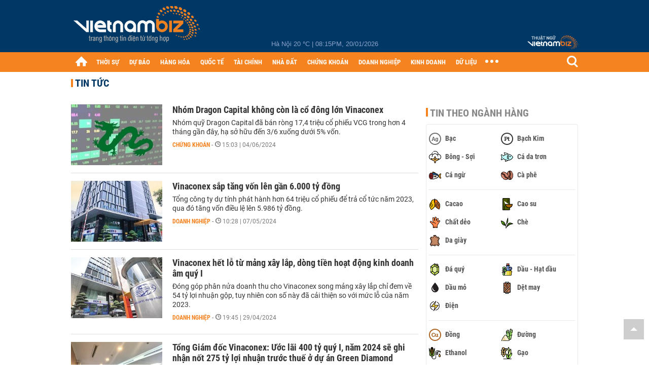

--- FILE ---
content_type: text/html; charset=utf-8
request_url: https://vietnambiz.vn/vinaconex/trang-2.html
body_size: 21956
content:

<!DOCTYPE html>
<html lang="vi">
<head>
    <title></title>
    <meta charset="utf-8" />
    <meta name="viewport" content="width=device-width, initial-scale=1, maximum-scale=1, user-scalable=0, minimal-ui" />
    <meta http-equiv="Content-Language" content="vi" />
    <meta property="fb:app_id" content="3103388003239852">
<meta name="keywords" content="Vinaconex" id="metakeywords" /> 
	<meta name="news_keywords" content="Vinaconex" id="newskeywords" /> 
	<meta name="description" id="metaDes" /> 
	<meta name="Language" content="vi" /> 
	<meta name="distribution" content="Global" /> 
	<meta name="REVISIT-AFTER" content="1 DAYS" /> 
	<meta name="robots" content="noindex" id="metaRobots" /> 
	<meta name="copyright" content="Copyright (c) by https://vietnambiz.vn/" /> 
	<meta name="RATING" content="GENERAL" /> 
	<meta name="GENERATOR" content="https://vietnambiz.vn/" /> 
	<meta name="author" content="VietnamBiz" /> 
	<meta property="og:type" content="Article" /> 
	<meta content="Vinaconex" /> 
	<meta property="og:title" content="Vinaconex" /> 
	<meta property="og:description" content="" /> 
	<meta property="og:image" /> 
	<meta property="og:url" content="https://vietnambiz.vn/vinaconex.html" /> 
	<meta property="og:site_name" content="vietnambiz" /> 
	<meta property="article:author" content="VietnamBiz" /> 
	<link rel="canonical" href="https://vietnambiz.vn/vinaconex.html" /> 
	
    <link href="/images/Biz1_32x32-01.png" rel="shortcut icon" type="image/png" />

    

    <link href="/dist/css/plugins.min.css?v=xZj_dl57vwqsG9ouRAqlTIxgJ3VVEoALGLQ42y2D1Vk" rel="stylesheet" />
    <link href="/dist/css/site.min.css?v=p_NKbiZ1YEpfUqESHWN6sNJufbdeAAQ5cXSyC0rkfqU" rel="stylesheet" />

        <!-- Google tag (gtag.js) -->
        <script async src="https://www.googletagmanager.com/gtag/js?id=G-40WFXFP7MQ"></script>
        <script>
            window.dataLayer = window.dataLayer || [];
            function gtag() { dataLayer.push(arguments); }
            gtag('js', new Date());

            gtag('config', 'G-40WFXFP7MQ');
        </script>
        <!-- Global site tag (gtag.js) - Google Analytics -->
        <script async src="https://www.googletagmanager.com/gtag/js?id=UA-83194171-2"></script>
        <script>
            window.dataLayer = window.dataLayer || [];
            function gtag() { dataLayer.push(arguments); }
            gtag('js', new Date());

            gtag('config', 'UA-83194171-2');
        </script>
            <!-- ADS ASYNC -->
            <!-- Code Cắm header -->
            <script async src="https://static.amcdn.vn/tka/cdn.js" type="text/javascript"></script>
            <script>
                var arfAsync = arfAsync || [];
            </script>
            <script id="arf-core-js" onerror="window.arferrorload=true;" src="//media1.admicro.vn/cms/Arf.min.js" async></script>
            <script type="text/javascript">var _ADM_Channel = '';</script>
        <script async src="https://fundingchoicesmessages.google.com/i/pub-4181597810933246?ers=1" nonce="XAJD8DzY6yXPzPWDq_k_nA"></script>
        <script nonce="XAJD8DzY6yXPzPWDq_k_nA">(function () { function signalGooglefcPresent() { if (!window.frames['googlefcPresent']) { if (document.body) { const iframe = document.createElement('iframe'); iframe.style = 'width: 0; height: 0; border: none; z-index: -1000; left: -1000px; top: -1000px;'; iframe.style.display = 'none'; iframe.name = 'googlefcPresent'; document.body.appendChild(iframe); } else { setTimeout(signalGooglefcPresent, 0); } } } signalGooglefcPresent(); })();</script>
        <!-- Pushtimize: new version -->
        <script src="https://sdk.moneyoyo.com/v1/webpush.js?pid=wqE8-lVEeSm0I6KH0aMLGQ" async></script>
</head>
<body class="">

    <div id="fb-root"></div>
    <script async defer crossorigin="anonymous" src="https://connect.facebook.net/vi_VN/sdk.js#xfbml=1&amp;version=v12.0&amp;appId=3103388003239852&amp;autoLogAppEvents=1"></script>

    <div id="admwrapper">
            <div id="back-to-top" class="autopro-scrolltop"></div>
            <header class="using-scroll hidden-print">
                
<div class="header-top">
    <div class="w1000">
        <div class="float-left">
            <a class="logo-header" href="/" title="VietnamBiz"></a>
        </div>
        <!-- weather -->
        <div class="weather">
            <span id="_weather"></span> |
            <span id="_dateTime" data-value=""></span>
        </div>
        <a href="https://thuatngu.vietnambiz.vn/" class="logo-thuatngu">
            <img src="/images/logo-new-tnkt.png" alt=" Thuật ngữ VietnamBiz">
        </a>
    </div>
</div>
<div class="header-bottom">
    <div class="w1000">
        <div class="menu-container">
            <ul class="menu-main">
                <li class="icon-home menu-item">
                    <a class="home first hidearrow" href="/" title="Trang chủ" data-id="0"></a>
                </li>
                
                <li class="menu-item" data-id="3" data-url="thoi-su" data-ajaxcontent-trigger="mouseenter">
                    <a class="first" href="/thoi-su.htm" title="THỜI SỰ" data-id="3">
                        THỜI SỰ
                    </a>

                </li>
                <li class="menu-item" data-id="541" data-url="du-bao" data-ajaxcontent-trigger="mouseenter">
                    <a class="first" href="/du-bao.htm" title="DỰ BÁO" data-id="541">
                        DỰ BÁO
                    </a>

                </li>
                <li class="menu-item" data-id="11" data-url="hang-hoa" data-ajaxcontent-trigger="mouseenter">
                    <a class="first" href="/hang-hoa.htm" title="HÀNG HÓA" data-id="11">
                        HÀNG HÓA
                    </a>

                </li>
                <li class="menu-item" data-id="12" data-url="quoc-te" data-ajaxcontent-trigger="mouseenter">
                    <a class="first" href="/quoc-te.htm" title="QUỐC TẾ" data-id="12">
                        QUỐC TẾ
                    </a>

                </li>
                <li class="menu-item" data-id="32" data-url="tai-chinh" data-ajaxcontent-trigger="mouseenter">
                    <a class="first" href="/tai-chinh.htm" title="TÀI CHÍNH" data-id="32">
                        TÀI CHÍNH
                    </a>

                </li>
                <li class="menu-item" data-id="16" data-url="nha-dat" data-ajaxcontent-trigger="mouseenter">
                    <a class="first" href="/nha-dat.htm" title="NHÀ ĐẤT" data-id="16">
                        NHÀ ĐẤT
                    </a>

                </li>
                <li class="menu-item" data-id="13" data-url="chung-khoan" data-ajaxcontent-trigger="mouseenter">
                    <a class="first" href="/chung-khoan.htm" title="CHỨNG KHOÁN" data-id="13">
                        CHỨNG KHOÁN
                    </a>

                </li>
                <li class="menu-item" data-id="22" data-url="doanh-nghiep" data-ajaxcontent-trigger="mouseenter">
                    <a class="first" href="/doanh-nghiep.htm" title="DOANH NGHIỆP" data-id="22">
                        DOANH NGHIỆP
                    </a>

                </li>
                <li class="menu-item" data-id="33" data-url="kinh-doanh" data-ajaxcontent-trigger="mouseenter">
                    <a class="first" href="/kinh-doanh.htm" title="KINH DOANH" data-id="33">
                        KINH DOANH
                    </a>

                </li>
     
                <li class="not-hover menu-item">
                    <a class="" href="https://data.vietnambiz.vn/" target="_blank" title="DỮ LIỆU">DỮ LIỆU</a>
                </li>
            </ul>
            <div id="desktop-main-menu-expand" class="menu-expand">
                <div class="menu-expand-left"></div>
                <div class="menu-expand-right"></div>
            </div>
            <span class="arrow"></span>
        </div>
        <div class="search float-right">
            <input type="text" placeholder="Nhập nội dung tìm kiếm" id="txtSearch" />
            <img src="/images/btn-search-icon.png" title="Tìm kiếm" alt="Tìm kiếm" id="btnSearch" class="float-right" />
        </div>
        <div class="right clickable" data-trigger>
            <span class="icon icon-dot-nav" data-trigger-content>
                <span class="dot-1"></span>
                <span class="dot-2"></span>
                <span class="dot-3"></span>
            </span>
            <div class="popup">
                
        <div class="wrapper clearafter">
                <div class="col left">
                    <a data-invisible="false" data-id="3" href="/thoi-su.htm" class="title" title="Th&#x1EDD;i s&#x1EF1;">Thời sự</a>

                        <ul>
                                <li><a href="/thoi-su/vi-mo.htm" title="V&#x129; m&#xF4;" data-id="101">Vĩ mô</a></li>
                                <li><a href="/thoi-su/chinh-sach.htm" title="Ch&#xED;nh s&#xE1;ch" data-id="104">Chính sách</a></li>
                                <li><a href="/thoi-su/dau-tu.htm" title="&#x110;&#x1EA7;u t&#x1B0;" data-id="126">Đầu tư</a></li>
                                <li><a href="/thoi-su/nhan-su.htm" title="Nh&#xE2;n s&#x1EF1;" data-id="103">Nhân sự</a></li>
                        </ul>
                </div>
                <div class="col left">
                    <a data-invisible="false" data-id="11" href="/hang-hoa.htm" class="title" title="H&amp;#224;ng h&amp;#243;a">Hàng hóa</a>

                        <ul>
                                <li><a href="/hang-hoa/nang-luong.htm" title="N&#x103;ng l&#x1B0;&#x1EE3;ng" data-id="105">Năng lượng</a></li>
                                <li><a href="/hang-hoa/nguyen-lieu.htm" title="Nguy&#xEA;n li&#x1EC7;u" data-id="106">Nguyên liệu</a></li>
                                <li><a href="/hang-hoa/vang.htm" title="V&#xE0;ng" data-id="107">Vàng</a></li>
                                <li><a href="/hang-hoa/nong-san.htm" title="N&#xF4;ng s&#x1EA3;n" data-id="108">Nông sản</a></li>
                                <li><a href="/hang-hoa/bao-cao-nganh-hang.htm" title="B&#xE1;o c&#xE1;o ng&#xE0;nh h&#xE0;ng" data-id="144">Báo cáo ngành hàng</a></li>
                        </ul>
                </div>
                <div class="col left">
                    <a data-invisible="false" data-id="32" href="/tai-chinh.htm" class="title" title="T&amp;#224;i ch&amp;#237;nh">Tài chính</a>

                        <ul>
                                <li><a href="/tai-chinh/ngan-hang.htm" title="Ng&#xE2;n h&#xE0;ng" data-id="127">Ngân hàng</a></li>
                                <li><a href="/tai-chinh/tai-san-ma-hoa.htm" title="T&#xE0;i s&#x1EA3;n m&#xE3; ho&#xE1;" data-id="128">Tài sản mã hoá</a></li>
                                <li><a href="/tai-chinh/bao-hiem.htm" title="B&#x1EA3;o hi&#x1EC3;m" data-id="129">Bảo hiểm</a></li>
                                <li><a href="/tai-chinh/ty-gia.htm" title="T&#x1EF7; gi&#xE1;" data-id="130">Tỷ giá</a></li>
                                <li><a href="/tai-chinh/phi-tien-mat.htm" title="Phi ti&#x1EC1;n m&#x1EB7;t" data-id="526">Phi tiền mặt</a></li>
                                <li><a href="/tai-chinh/tai-chinh-tieu-dung.htm" title="T&#xE0;i ch&#xED;nh ti&#xEA;u d&#xF9;ng" data-id="131">Tài chính tiêu dùng</a></li>
                        </ul>
                </div>
                <div class="col left">
                    <a data-invisible="false" data-id="16" href="/nha-dat.htm" class="title" title="Nh&amp;#224; &#x111;&#x1EA5;t">Nhà đất</a>

                        <ul>
                                <li><a href="/nha-dat/thi-truong.htm" title="Th&#x1ECB; tr&#x1B0;&#x1EDD;ng" data-id="123">Thị trường</a></li>
                                <li><a href="/nha-dat/du-an.htm" title="D&#x1EF1; &#xE1;n" data-id="124">Dự án</a></li>
                                <li><a href="/nha-dat/quy-hoach.htm" title="Quy ho&#x1EA1;ch" data-id="132">Quy hoạch</a></li>
                                <li><a href="/nha-dat/chu-dau-tu.htm" title="Ch&#x1EE7; &#x111;&#x1EA7;u t&#x1B0;" data-id="517">Chủ đầu tư</a></li>
                        </ul>
                </div>
                <div class="col left">
                    <a data-invisible="false" data-id="13" href="/chung-khoan.htm" class="title" title="Ch&#x1EE9;ng kho&amp;#225;n">Chứng khoán</a>

                        <ul>
                                <li><a href="/chung-khoan/thi-truong.htm" title="Th&#x1ECB; tr&#x1B0;&#x1EDD;ng" data-id="115">Thị trường</a></li>
                                <li><a href="/chung-khoan/giao-dich-lon.htm" title="Giao d&#x1ECB;ch l&#x1EDB;n" data-id="116">Giao dịch lớn</a></li>
                                <li><a href="/chung-khoan/ipo-niem-yet.htm" title="IPO - Ni&#xEA;m y&#x1EBF;t" data-id="117">IPO - Niêm yết</a></li>
                                <li><a href="/chung-khoan/kien-thuc.htm" title="Ki&#x1EBF;n th&#x1EE9;c" data-id="118">Kiến thức</a></li>
                        </ul>
                </div>
                <div class="col left">
                    <a data-invisible="false" data-id="22" href="/doanh-nghiep.htm" class="title" title="Doanh nghi&#x1EC7;p">Doanh nghiệp</a>

                        <ul>
                                <li><a href="/doanh-nghiep/ket-qua-kinh-doanh.htm" title="K&#x1EBF;t qu&#x1EA3; kinh doanh" data-id="119">Kết quả kinh doanh</a></li>
                                <li><a href="/doanh-nghiep/lanh-dao.htm" title="L&#xE3;nh &#x111;&#x1EA1;o" data-id="120">Lãnh đạo</a></li>
                                <li><a href="/doanh-nghiep/chan-dung-doanh-nghiep.htm" title="Ch&#xE2;n dung Doanh nghi&#x1EC7;p" data-id="122">Chân dung Doanh nghiệp</a></li>
                                <li><a href="/doanh-nghiep/tin-hoat-dong.htm" title="Tin ho&#x1EA1;t &#x111;&#x1ED9;ng" data-id="134">Tin hoạt động</a></li>
                                <li><a href="/doanh-nghiep/trai-phieu.htm" title="Tr&#xE1;i phi&#x1EBF;u" data-id="544">Trái phiếu</a></li>
                        </ul>
                </div>
                <div class="col left">
                    <a data-invisible="false" data-id="33" href="/kinh-doanh.htm" class="title" title="Kinh doanh">Kinh doanh</a>

                        <ul>
                                <li><a href="/kinh-doanh/startup.htm" title="Startup" data-id="139">Startup</a></li>
                                <li><a href="/kinh-doanh/cau-chuyen-kinh-doanh.htm" title="C&#xE2;u chuy&#x1EC7;n kinh doanh" data-id="140">Câu chuyện kinh doanh</a></li>
                                <li><a href="/kinh-doanh/kinh-doanh-so.htm" title="Kinh doanh s&#x1ED1;" data-id="523">Kinh doanh số</a></li>
                                <li><a href="/kinh-doanh/doanh-nhan.htm" title="Doanh nh&#xE2;n" data-id="141">Doanh nhân</a></li>
                                <li><a href="/kinh-doanh/chuoi-ban-le.htm" title="Chu&#x1ED7;i - B&#xE1;n l&#x1EBB;" data-id="524">Chuỗi - Bán lẻ</a></li>
                                <li><a href="/kinh-doanh/xe.htm" title="Xe" data-id="125">Xe</a></li>
                        </ul>
                </div>
        </div>

<div class="clearfix"></div>
<div class="newline">
    <div class="newlink">
        <a href="/emagazine.htm" rel="nofollow" class="view-emag" title="eMagazine"></a>
        <a href="/infographic.htm" rel="nofollow" class="view-photo" title="Infographic"></a>
        <a href="/photostory.htm" rel="nofollow" class="view-info" title="Photostory"></a>
        <a href="https://thuatngu.vietnambiz.vn/" rel="nofollow" class="view-thuatngu" title="Thuật ngữ kinh tế"></a>
    </div>
</div>                 
            </div>
        </div>
    </div>
    <div class="clearfix"></div>
</div> 
            </header>

        <!-- ads -->
            <div class="w1000">
                <div class="vnbiz-topbanner">
                        <div>
        <zone id="jsec9wly"></zone>
        <script>
            arfAsync.push("jsec9wly");
        </script>
    </div>

                </div>
            </div>

        

<div class="w1000">

    <div class="w1000">
        <div id="vnb-tag-page" data-url="vinaconex">
            <div class="content-cate">
                <div class="title-tags">TIN TỨC</div>
                <div class="clearfix"></div>

                <div class="flex">
                    <div class="w685">
                        <div class="news-stream">
                            <div class="list-news">
                                        <div class="item" data-zoneid="13">
                                            <a href="/nhom-dragon-capital-khong-con-la-co-dong-lon-vinaconex-202464144315645.htm" title="Nhóm Dragon Capital không còn là cổ đông lớn Vinaconex" class="img180x120">
                                                <img class="img180x120" src="https://cdn.vietnambiz.vn/1881912202208555/images/2024/06/04/10-4-dxg-0-20240604143958729-avatar-15x10-2024060414431574.png?width=180" alt="Nhóm Dragon Capital không còn là cổ đông lớn Vinaconex" />
                                            </a>
                                            <div class="description">
                                                <h3 class="title">
                                                    <a href="/nhom-dragon-capital-khong-con-la-co-dong-lon-vinaconex-202464144315645.htm" title="Nhóm Dragon Capital không còn là cổ đông lớn Vinaconex">Nhóm Dragon Capital không còn là cổ đông lớn Vinaconex</a>
                                                </h3>
                                                <div class="sapo">
                                                    Nhóm quỹ Dragon Capital đã bán ròng 17,4 triệu cổ phiếu VCG trong hơn 4 tháng gần đây, hạ sở hữu đến 3/6 xuống dưới 5% vốn.
                                                </div>
                                                <div class="time">
                                                    <a href="/chung-khoan.htm" title="Ch&#x1EE9;ng kho&#xE1;n" class="category">Chứng khoán</a>
                                                    <span class="timeago">-</span><span class="timeago need-get-timeago" title="2024-06-04T15:03:00" data-date="15:03 | 04/06/2024">15:03 | 04/06/2024</span>
                                                </div>
                                            </div>
                                        </div>
                                        <div class="item" data-zoneid="22">
                                            <a href="/vinaconex-sap-tang-von-len-gan-6000-ty-dong-202457102840471.htm" title="Vinaconex sắp tăng vốn lên gần 6.000 tỷ đồng" class="img180x120">
                                                <img class="img180x120" src="https://cdn.vietnambiz.vn/1881912202208555/images/2024/05/07/vcg-a-20240507102802101-avatar-15x10-20240507102839868.jpg?width=180" alt="Vinaconex sắp tăng vốn lên gần 6.000 tỷ đồng" />
                                            </a>
                                            <div class="description">
                                                <h3 class="title">
                                                    <a href="/vinaconex-sap-tang-von-len-gan-6000-ty-dong-202457102840471.htm" title="Vinaconex sắp tăng vốn lên gần 6.000 tỷ đồng">Vinaconex sắp tăng vốn lên gần 6.000 tỷ đồng</a>
                                                </h3>
                                                <div class="sapo">
                                                    Tổng công ty dự tính phát hành hơn 64 triệu cổ phiếu để trả cổ tức năm 2023, qua đó tăng vốn điều lệ lên 5.986 tỷ đồng.
                                                </div>
                                                <div class="time">
                                                    <a href="/doanh-nghiep.htm" title="Doanh nghi&#x1EC7;p" class="category">Doanh nghiệp</a>
                                                    <span class="timeago">-</span><span class="timeago need-get-timeago" title="2024-05-07T10:28:00" data-date="10:28 | 07/05/2024">10:28 | 07/05/2024</span>
                                                </div>
                                            </div>
                                        </div>
                                        <div class="item" data-zoneid="22">
                                            <a href="/vinaconex-het-lo-tu-mang-xay-lap-dong-tien-hoat-dong-kinh-doanh-am-quy-i-2024429163830815.htm" title="Vinaconex hết lỗ từ mảng xây lắp, dòng tiền hoạt động kinh doanh âm quý I" class="img180x120">
                                                <img class="img180x120" src="https://cdn.vietnambiz.vn/1881912202208555/images/2024/04/29/crawl-20240429163415809-20240429163415814-avatar-15x10-2024042916383068.jpg?width=180" alt="Vinaconex hết lỗ từ mảng xây lắp, dòng tiền hoạt động kinh doanh âm quý I" />
                                            </a>
                                            <div class="description">
                                                <h3 class="title">
                                                    <a href="/vinaconex-het-lo-tu-mang-xay-lap-dong-tien-hoat-dong-kinh-doanh-am-quy-i-2024429163830815.htm" title="Vinaconex hết lỗ từ mảng xây lắp, dòng tiền hoạt động kinh doanh âm quý I">Vinaconex hết lỗ từ mảng xây lắp, dòng tiền hoạt động kinh doanh âm quý I</a>
                                                </h3>
                                                <div class="sapo">
                                                    Đóng góp phân nửa doanh thu cho Vinaconex song mảng xây lắp chỉ đem về 54 tỷ lợi nhuận gộp, tuy nhiên con số này đã cải thiện so với mức lỗ của năm 2023.
                                                </div>
                                                <div class="time">
                                                    <a href="/doanh-nghiep.htm" title="Doanh nghi&#x1EC7;p" class="category">Doanh nghiệp</a>
                                                    <span class="timeago">-</span><span class="timeago need-get-timeago" title="2024-04-29T19:45:00" data-date="19:45 | 29/04/2024">19:45 | 29/04/2024</span>
                                                </div>
                                            </div>
                                        </div>
                                        <div class="item" data-zoneid="22">
                                            <a href="/tong-giam-doc-vinaconex-uoc-lai-400-ty-quy-i-nam-2024-se-ghi-nhan-not-275-ty-loi-nhuan-truoc-thue-o-du-an-green-diamond-202442322953195.htm" title="Tổng Giám đốc Vinaconex: Ước lãi 400 tỷ quý I, năm 2024 sẽ ghi nhận nốt 275 tỷ lợi nhuận trước thuế ở dự án Green Diamond" class="img180x120">
                                                <img class="img180x120" src="https://cdn.vietnambiz.vn/1881912202208555/images/2024/04/24/z53778560944206647a193238b1faf1b6764d05331cd82-20240424094439924-avatar-15x10-20240424094537598.jpg?width=180" alt="Tổng Giám đốc Vinaconex: Ước lãi 400 tỷ quý I, năm 2024 sẽ ghi nhận nốt 275 tỷ lợi nhuận trước thuế ở dự án Green Diamond" />
                                            </a>
                                            <div class="description">
                                                <h3 class="title">
                                                    <a href="/tong-giam-doc-vinaconex-uoc-lai-400-ty-quy-i-nam-2024-se-ghi-nhan-not-275-ty-loi-nhuan-truoc-thue-o-du-an-green-diamond-202442322953195.htm" title="Tổng Giám đốc Vinaconex: Ước lãi 400 tỷ quý I, năm 2024 sẽ ghi nhận nốt 275 tỷ lợi nhuận trước thuế ở dự án Green Diamond">Tổng Giám đốc Vinaconex: Ước lãi 400 tỷ quý I, năm 2024 sẽ ghi nhận nốt 275 tỷ lợi nhuận trước thuế ở dự án Green Diamond</a>
                                                </h3>
                                                <div class="sapo">
                                                    Lãnh đạo Vinaconex cho biết kế hoạch năm 2024 dự kiến ghi nhận doanh thu 906 tỷ và lợi nhuận trước thuế 275 tỷ đồng ở dự án Green Diamond 93 Láng Hạ (Hà Nội).
                                                </div>
                                                <div class="time">
                                                    <a href="/doanh-nghiep.htm" title="Doanh nghi&#x1EC7;p" class="category">Doanh nghiệp</a>
                                                    <span class="timeago">-</span><span class="timeago need-get-timeago" title="2024-04-24T09:40:00" data-date="09:40 | 24/04/2024">09:40 | 24/04/2024</span>
                                                </div>
                                            </div>
                                        </div>
                                        <div class="item" data-zoneid="16">
                                            <a href="/chu-tich-vinaconex-muon-mua-nha-gia-re-thi-len-tivi-ma-mua-la-dung-202446152535193.htm" title="Chủ tịch Vinaconex: Muốn mua nhà giá rẻ thì lên tivi mà mua là đúng" class="img180x120">
                                                <img class="img180x120" src="https://cdn.vietnambiz.vn/1881912202208555/images/2024/04/06/1-23-20240406152432415-avatar-15x10-20240406152534585.jpg?width=180" alt="Chủ tịch Vinaconex: Muốn mua nhà giá rẻ thì lên tivi mà mua là đúng" />
                                            </a>
                                            <div class="description">
                                                <h3 class="title">
                                                    <a href="/chu-tich-vinaconex-muon-mua-nha-gia-re-thi-len-tivi-ma-mua-la-dung-202446152535193.htm" title="Chủ tịch Vinaconex: Muốn mua nhà giá rẻ thì lên tivi mà mua là đúng">Chủ tịch Vinaconex: Muốn mua nhà giá rẻ thì lên tivi mà mua là đúng</a>
                                                </h3>
                                                <div class="sapo">
                                                    Theo ông Đào Ngọc Thanh, Chủ tịch HĐQT Vinaconex, sau nhiều năm tham gia làm dự án nhà ở xã hội, doanh nghiệp nhận thấy rằng, làm đến đâu vướng đến đó.
                                                </div>
                                                <div class="time">
                                                    <a href="/nha-dat.htm" title="Nh&#xE0; &#x111;&#x1EA5;t" class="category">Nhà đất</a>
                                                    <span class="timeago">-</span><span class="timeago need-get-timeago" title="2024-04-06T15:43:00" data-date="15:43 | 06/04/2024">15:43 | 06/04/2024</span>
                                                </div>
                                            </div>
                                        </div>
                                        <div class="item" data-zoneid="22">
                                            <a href="/vinaconex-muon-chao-ban-119-trieu-co-phieu-gia-10500-dongcp-de-tra-no-202446144530898.htm" title="Vinaconex muốn chào bán 119 triệu cổ phiếu giá 10.500 đồng/cp để trả nợ" class="img180x120">
                                                <img class="img180x120" src="https://cdn.vietnambiz.vn/1881912202208555/images/2024/04/06/crawl-20240406144517262-20240406144517266-avatar-15x10-20240406144530234.jpg?width=180" alt="Vinaconex muốn chào bán 119 triệu cổ phiếu giá 10.500 đồng/cp để trả nợ" />
                                            </a>
                                            <div class="description">
                                                <h3 class="title">
                                                    <a href="/vinaconex-muon-chao-ban-119-trieu-co-phieu-gia-10500-dongcp-de-tra-no-202446144530898.htm" title="Vinaconex muốn chào bán 119 triệu cổ phiếu giá 10.500 đồng/cp để trả nợ">Vinaconex muốn chào bán 119 triệu cổ phiếu giá 10.500 đồng/cp để trả nợ</a>
                                                </h3>
                                                <div class="sapo">
                                                    Giá chào bán cổ phiếu cho cổ đông hiện hữu của Vinaconex chỉ bằng 43% giá cổ phiếu VCG trên thị trường hiện nay.
                                                </div>
                                                <div class="time">
                                                    <a href="/doanh-nghiep.htm" title="Doanh nghi&#x1EC7;p" class="category">Doanh nghiệp</a>
                                                    <span class="timeago">-</span><span class="timeago need-get-timeago" title="2024-04-06T15:30:00" data-date="15:30 | 06/04/2024">15:30 | 06/04/2024</span>
                                                </div>
                                            </div>
                                        </div>
                                        <div class="item" data-zoneid="16">
                                            <a href="/chap-thuan-chu-truong-dau-tu-khu-cong-nghiep-dong-anh-gan-300-ha-20243520842463.htm" title="Chấp thuận chủ trương đầu tư khu công nghiệp Đông Anh gần 300 ha" class="img180x120">
                                                <img class="img180x120" src="https://cdn.vietnambiz.vn/1881912202208555/images/2024/03/05/kcn-1-20240305200717949-avatar-15x10-20240305200841928.jpg?width=180" alt="Chấp thuận chủ trương đầu tư khu công nghiệp Đông Anh gần 300 ha" />
                                            </a>
                                            <div class="description">
                                                <h3 class="title">
                                                    <a href="/chap-thuan-chu-truong-dau-tu-khu-cong-nghiep-dong-anh-gan-300-ha-20243520842463.htm" title="Chấp thuận chủ trương đầu tư khu công nghiệp Đông Anh gần 300 ha">Chấp thuận chủ trương đầu tư khu công nghiệp Đông Anh gần 300 ha</a>
                                                </h3>
                                                <div class="sapo">
                                                    Tổng Công ty cổ phần Xuất nhập khẩu và Xây dựng Việt Nam (Vinaconex -Mã: VCG) được chấp thuận là chủ đầu tư dự án.
                                                </div>
                                                <div class="time">
                                                    <a href="/nha-dat.htm" title="Nh&#xE0; &#x111;&#x1EA5;t" class="category">Nhà đất</a>
                                                    <span class="timeago">-</span><span class="timeago need-get-timeago" title="2024-03-05T20:23:00" data-date="20:23 | 05/03/2024">20:23 | 05/03/2024</span>
                                                </div>
                                            </div>
                                        </div>
                                        <div class="item" data-zoneid="13">
                                            <a href="/dragon-capital-ban-gan-175-trieu-co-phieu-cua-vinaconex-trong-thang-2-20243115155147.htm" title="Dragon Capital bán gần 17,5 triệu cổ phiếu của Vinaconex trong tháng 2" class="img180x120">
                                                <img class="img180x120" src="https://cdn.vietnambiz.vn/1881912202208555/images/2024/03/01/crawl-20240301150044112-20240301150044128-avatar-15x10-20240301150154485.jpg?width=180" alt="Dragon Capital bán gần 17,5 triệu cổ phiếu của Vinaconex trong tháng 2" />
                                            </a>
                                            <div class="description">
                                                <h3 class="title">
                                                    <a href="/dragon-capital-ban-gan-175-trieu-co-phieu-cua-vinaconex-trong-thang-2-20243115155147.htm" title="Dragon Capital bán gần 17,5 triệu cổ phiếu của Vinaconex trong tháng 2">Dragon Capital bán gần 17,5 triệu cổ phiếu của Vinaconex trong tháng 2</a>
                                                </h3>
                                                <div class="sapo">
                                                    Trong thời gian 30/1 - 27/2, nhóm quỹ Dragon Capital đã bán ròng tổng cộng gần 17,5 triệu cổ phiếu VCG, hạ tỷ lệ sở hữu xuống còn 5,92%.
                                                </div>
                                                <div class="time">
                                                    <a href="/chung-khoan.htm" title="Ch&#x1EE9;ng kho&#xE1;n" class="category">Chứng khoán</a>
                                                    <span class="timeago">-</span><span class="timeago need-get-timeago" title="2024-03-01T15:12:00" data-date="15:12 | 01/03/2024">15:12 | 01/03/2024</span>
                                                </div>
                                            </div>
                                        </div>
                                        <div class="item" data-zoneid="13">
                                            <a href="/dragon-capital-gom-them-275-trieu-co-phan-vinaconex-202412917293866.htm" title="Dragon Capital gom thêm 2,75 triệu cổ phần Vinaconex" class="img180x120">
                                                <img class="img180x120" src="https://cdn.vietnambiz.vn/1881912202208555/images/2024/01/29/crawl-20240129172831941-20240129172831966-avatar-15x10-20240129172937152.jpg?width=180" alt="Dragon Capital gom thêm 2,75 triệu cổ phần Vinaconex" />
                                            </a>
                                            <div class="description">
                                                <h3 class="title">
                                                    <a href="/dragon-capital-gom-them-275-trieu-co-phan-vinaconex-202412917293866.htm" title="Dragon Capital gom thêm 2,75 triệu cổ phần Vinaconex">Dragon Capital gom thêm 2,75 triệu cổ phần Vinaconex</a>
                                                </h3>
                                                <div class="sapo">
                                                    Trong ba ngày (23/1 - 25/1), nhóm quỹ Dragon Capital đã mua ròng tổng cộng 2,75 triệu cổ phiếu VCG, nâng sở hữu lên 8,23%.
                                                </div>
                                                <div class="time">
                                                    <a href="/chung-khoan.htm" title="Ch&#x1EE9;ng kho&#xE1;n" class="category">Chứng khoán</a>
                                                    <span class="timeago">-</span><span class="timeago need-get-timeago" title="2024-01-29T20:50:00" data-date="20:50 | 29/01/2024">20:50 | 29/01/2024</span>
                                                </div>
                                            </div>
                                        </div>
                                        <div class="item" data-zoneid="13">
                                            <a href="/dragon-capital-mua-hon-14-trieu-co-phieu-cua-vinaconex-nang-so-huu-len-hon-7-202412519416486.htm" title="Dragon Capital mua hơn 14 triệu cổ phiếu của Vinaconex, nâng sở hữu lên hơn 7%" class="img180x120">
                                                <img class="img180x120" src="https://cdn.vietnambiz.vn/1881912202208555/images/2024/01/25/crawl-20240125193731436-20240125193731447-avatar-15x10-20240125194105847.jpg?width=180" alt="Dragon Capital mua hơn 14 triệu cổ phiếu của Vinaconex, nâng sở hữu lên hơn 7%" />
                                            </a>
                                            <div class="description">
                                                <h3 class="title">
                                                    <a href="/dragon-capital-mua-hon-14-trieu-co-phieu-cua-vinaconex-nang-so-huu-len-hon-7-202412519416486.htm" title="Dragon Capital mua hơn 14 triệu cổ phiếu của Vinaconex, nâng sở hữu lên hơn 7%">Dragon Capital mua hơn 14 triệu cổ phiếu của Vinaconex, nâng sở hữu lên hơn 7%</a>
                                                </h3>
                                                <div class="sapo">
                                                    Trong gần ba tháng qua, nhóm quỹ Dragon Capital đã mua khoảng 14,2 triệu cổ phiếu VCG, nâng sở hữu lên mức 7,71%.
                                                </div>
                                                <div class="time">
                                                    <a href="/chung-khoan.htm" title="Ch&#x1EE9;ng kho&#xE1;n" class="category">Chứng khoán</a>
                                                    <span class="timeago">-</span><span class="timeago need-get-timeago" title="2024-01-26T05:00:00" data-date="05:00 | 26/01/2024">05:00 | 26/01/2024</span>
                                                </div>
                                            </div>
                                        </div>
                                        <div class="item" data-zoneid="22">
                                            <a href="/chu-tich-vinaconex-itc-tu-nhiem-2024124145412789.htm" title="Chủ tịch Vinaconex ITC từ nhiệm" class="img180x120">
                                                <img class="img180x120" src="https://cdn.vietnambiz.vn/1881912202208555/images/2024/01/24/vcg-daongocthanh-1-20240124145223653-avatar-15x10-20240124145412122.jpg?width=180" alt="Chủ tịch Vinaconex ITC từ nhiệm" />
                                            </a>
                                            <div class="description">
                                                <h3 class="title">
                                                    <a href="/chu-tich-vinaconex-itc-tu-nhiem-2024124145412789.htm" title="Chủ tịch Vinaconex ITC từ nhiệm">Chủ tịch Vinaconex ITC từ nhiệm</a>
                                                </h3>
                                                <div class="sapo">
                                                    Vinaconex ITC thay vị trí Chủ tịch HĐQT từ ông Đào Ngọc Thanh sang ông Dương Văn Mậu, sau khi doanh nghiệp rút khỏi dự án Cát Bà Amatina.
                                                </div>
                                                <div class="time">
                                                    <a href="/doanh-nghiep.htm" title="Doanh nghi&#x1EC7;p" class="category">Doanh nghiệp</a>
                                                    <span class="timeago">-</span><span class="timeago need-get-timeago" title="2024-01-24T14:54:00" data-date="14:54 | 24/01/2024">14:54 | 24/01/2024</span>
                                                </div>
                                            </div>
                                        </div>
                                        <div class="item" data-zoneid="22">
                                            <a href="/vinaconex-cung-tap-doan-trung-quoc-nghien-cuu-xay-cau-tu-lien-va-metro-so-5-tai-ha-noi-2024118204022644.htm" title="Vinaconex cùng tập đoàn Trung Quốc nghiên cứu xây cầu Tứ Liên và Metro số 5 tại Hà Nội" class="img180x120">
                                                <img class="img180x120" src="https://cdn.vietnambiz.vn/1881912202208555/images/2024/01/18/crawl-20240118202633973-20240118202633984-avatar-15x10-20240118204021930.jpg?width=180" alt="Vinaconex cùng tập đoàn Trung Quốc nghiên cứu xây cầu Tứ Liên và Metro số 5 tại Hà Nội" />
                                            </a>
                                            <div class="description">
                                                <h3 class="title">
                                                    <a href="/vinaconex-cung-tap-doan-trung-quoc-nghien-cuu-xay-cau-tu-lien-va-metro-so-5-tai-ha-noi-2024118204022644.htm" title="Vinaconex cùng tập đoàn Trung Quốc nghiên cứu xây cầu Tứ Liên và Metro số 5 tại Hà Nội">Vinaconex cùng tập đoàn Trung Quốc nghiên cứu xây cầu Tứ Liên và Metro số 5 tại Hà Nội</a>
                                                </h3>
                                                <div class="sapo">
                                                    Vinaconex cùng Tập đoàn Xây dựng Thái Bình Dương và Sở Giao thông Vận tải vừa hợp tác nghiên cứu đầu tư xây dựng một số dự án trọng điểm trên địa bàn Hà Nội, trong đó có dự án cầu Tứ Liên và tuyến đường Metro số 5.
                                                </div>
                                                <div class="time">
                                                    <a href="/doanh-nghiep.htm" title="Doanh nghi&#x1EC7;p" class="category">Doanh nghiệp</a>
                                                    <span class="timeago">-</span><span class="timeago need-get-timeago" title="2024-01-18T21:06:00" data-date="21:06 | 18/01/2024">21:06 | 18/01/2024</span>
                                                </div>
                                            </div>
                                        </div>
                                        <div class="item" data-zoneid="13">
                                            <a href="/dragon-capital-tro-thanh-co-dong-lon-cua-vinaconex-20231171741063.htm" title="Dragon Capital trở thành cổ đông lớn của Vinaconex" class="img180x120">
                                                <img class="img180x120" src="https://cdn.vietnambiz.vn/1881912202208555/images/2023/11/07/crawl-20231107174025925-20231107174025938-avatar-fb-20231107174059314.jpg?width=180" alt="Dragon Capital trở thành cổ đông lớn của Vinaconex" />
                                            </a>
                                            <div class="description">
                                                <h3 class="title">
                                                    <a href="/dragon-capital-tro-thanh-co-dong-lon-cua-vinaconex-20231171741063.htm" title="Dragon Capital trở thành cổ đông lớn của Vinaconex">Dragon Capital trở thành cổ đông lớn của Vinaconex</a>
                                                </h3>
                                                <div class="sapo">
                                                    Sau khi mua thêm 1,3 triệu cổ phiếu VCG, nhóm quỹ Dragon Capital trở thành cổ đông lớn của Vinaconex.
                                                </div>
                                                <div class="time">
                                                    <a href="/chung-khoan.htm" title="Ch&#x1EE9;ng kho&#xE1;n" class="category">Chứng khoán</a>
                                                    <span class="timeago">-</span><span class="timeago need-get-timeago" title="2023-11-07T18:30:00" data-date="18:30 | 07/11/2023">18:30 | 07/11/2023</span>
                                                </div>
                                            </div>
                                        </div>
                                        <div class="item" data-zoneid="22">
                                            <a href="/vinaconex-muon-tang-von-cho-cong-ty-con-de-tra-no-ngan-hang-2023101320383272.htm" title="Vinaconex muốn tăng vốn cho công ty con để trả nợ ngân hàng" class="img180x120">
                                                <img class="img180x120" src="https://cdn.vietnambiz.vn/1881912202208555/images/2023/10/13/crawl-20231013203726590-20231013203726614-avatar-fb-20231013203830849.jpg?width=180" alt="Vinaconex muốn tăng vốn cho công ty con để trả nợ ngân hàng" />
                                            </a>
                                            <div class="description">
                                                <h3 class="title">
                                                    <a href="/vinaconex-muon-tang-von-cho-cong-ty-con-de-tra-no-ngan-hang-2023101320383272.htm" title="Vinaconex muốn tăng vốn cho công ty con để trả nợ ngân hàng">Vinaconex muốn tăng vốn cho công ty con để trả nợ ngân hàng</a>
                                                </h3>
                                                <div class="sapo">
                                                    Vinaconex 25, công ty con của Vinaconex, đang có kế hoạch huy động 120 tỷ đồng từ cổ đông hiện hữu nhằm thanh toán khế ước vay ngân hàng đến hạn trả trong năm 2023.
                                                </div>
                                                <div class="time">
                                                    <a href="/doanh-nghiep.htm" title="Doanh nghi&#x1EC7;p" class="category">Doanh nghiệp</a>
                                                    <span class="timeago">-</span><span class="timeago need-get-timeago" title="2023-10-13T21:31:00" data-date="21:31 | 13/10/2023">21:31 | 13/10/2023</span>
                                                </div>
                                            </div>
                                        </div>
                                        <div class="item" data-zoneid="22">
                                            <a href="/vinaconex-itc-cham-dut-hop-tac-voi-vinaconex-o-du-an-cat-ba-amatina-phai-hoan-tra-2200-ty-dong-truoc-cuoi-nam-202310517543440.htm" title="Vinaconex ITC chấm dứt hợp tác với Vinaconex ở dự án Cát Bà Amatina, phải hoàn trả 2.200 tỷ đồng trước cuối năm" class="img180x120">
                                                <img class="img180x120" src="https://cdn.vietnambiz.vn/1881912202208555/images/2023/10/05/crawl-20220725150911769-copy-2023100517405641-avatar-15x10-20231005175433256.jpg?width=180" alt="Vinaconex ITC chấm dứt hợp tác với Vinaconex ở dự án Cát Bà Amatina, phải hoàn trả 2.200 tỷ đồng trước cuối năm" />
                                            </a>
                                            <div class="description">
                                                <h3 class="title">
                                                    <a href="/vinaconex-itc-cham-dut-hop-tac-voi-vinaconex-o-du-an-cat-ba-amatina-phai-hoan-tra-2200-ty-dong-truoc-cuoi-nam-202310517543440.htm" title="Vinaconex ITC chấm dứt hợp tác với Vinaconex ở dự án Cát Bà Amatina, phải hoàn trả 2.200 tỷ đồng trước cuối năm">Vinaconex ITC chấm dứt hợp tác với Vinaconex ở dự án Cát Bà Amatina, phải hoàn trả 2.200 tỷ đồng trước cuối năm</a>
                                                </h3>
                                                <div class="sapo">
                                                    Dự án Cát Bà Amatina do Vinaconex ITC làm chủ đầu tư. Dự án này có quy mô 172 ha với tổng mức đầu tư 1 tỷ USD.
                                                </div>
                                                <div class="time">
                                                    <a href="/doanh-nghiep.htm" title="Doanh nghi&#x1EC7;p" class="category">Doanh nghiệp</a>
                                                    <span class="timeago">-</span><span class="timeago need-get-timeago" title="2023-10-06T07:15:00" data-date="07:15 | 06/10/2023">07:15 | 06/10/2023</span>
                                                </div>
                                            </div>
                                        </div>
                            </div>
                        </div>
                        <div class="clearfix"></div>
                        <div class="clearfix paging-container">
                            <a class="text-left calendar" id="datepicker_tag" href="javascript:;" title="Theo ngày">
                                <span>T&#xEC;m theo ng&#xE0;y</span>
                            </a>
                                <div class="vnbiz-pagination">
                                    <a href="/vinaconex.html" class="prev continue " title="Trước"></a><a href="/vinaconex.html">1</a><a class="active">2</a><a href="/vinaconex/trang-3.html">3</a><a href="/vinaconex/trang-4.html">4</a><a href="/vinaconex/trang-5.html">5</a><a href="/vinaconex/trang-3.html" class="next continue " title="Sau"></a>
                                </div>
                        </div>
                        <div class="clearfix"></div>
                        <div class="line-gray"></div>
                    </div>
                        <div class="box-right-out w300">
                            <div class="ads">
                                        <div>
            <zone id="jsecw4t0"></zone>
            <script>
                arfAsync.push("jsecw4t0");
            </script>
        </div>

                            </div>
                            

<div id="ajax_box_nganh_hang" class="ajax-box-nganh-hang">
    <div class="box-news-industry">
        <div><a class="title-box gray" href="/nganh-hang.htm" title="Ngành hàng">Tin theo ngành hàng</a></div>
        <div class="industry-container">
            <div class="news-industry-scroll scrollbar-macosx">
                <div class="news-by-good-level-0">
                    <div class="news-list-level-0">  <a href="/chu-de/bac-53.htm" title="Bạc">      <img src="https://cdn.vietnambiz.vn/2019/8/1/bac-1564646259206916726392.png?width=24" alt="Bạc" class="icon-topic">      <span class="title">Bạc</span>  </a></div><div class="news-list-level-0">  <a href="/chu-de/bach-kim-54.htm" title="Bạch Kim">      <img src="https://cdn.vietnambiz.vn/2019/8/1/bach-kim-156464772523695679195.png?width=24" alt="Bạch Kim" class="icon-topic">      <span class="title">Bạch Kim</span>  </a></div><div class="news-list-level-0">  <a href="/chu-de/bong-soi-45.htm" title="B&#244;ng - Sợi">      <img src="https://cdn.vietnambiz.vn/2019/8/1/bong-soi-15646477660541748021237.png?width=24" alt="B&#244;ng - Sợi" class="icon-topic">      <span class="title">Bông - Sợi</span>  </a></div><div class="news-list-level-0">  <a href="/chu-de/ca-da-tron-49.htm" title="C&#225; da trơn">      <img src="https://cdn.vietnambiz.vn/2019/8/1/ca-da-tron-15646478161051678459506.png?width=24" alt="C&#225; da trơn" class="icon-topic">      <span class="title">Cá da trơn</span>  </a></div><div class="news-list-level-0">  <a href="/chu-de/ca-ngu-51.htm" title="C&#225; ngừ">      <img src="https://cdn.vietnambiz.vn/2019/8/1/ca-ngu-1564647992917775447846.png?width=24" alt="C&#225; ngừ" class="icon-topic">      <span class="title">Cá ngừ</span>  </a></div><div class="news-list-level-0">  <a href="/chu-de/ca-phe-34.htm" title="C&#224; ph&#234;">      <img src="https://cdn.vietnambiz.vn/2019/8/1/ca-phe-15646487442832128981801.png?width=24" alt="C&#224; ph&#234;" class="icon-topic">      <span class="title">Cà phê</span>  </a></div><div class="clearfix"></div><div class="clearfix brd-bottom"></div><div class="news-list-level-0">  <a href="/chu-de/cacao-35.htm" title="Cacao">      <img src="https://cdn.vietnambiz.vn/2019/8/1/ca-cao-1564648800030548735750.png?width=24" alt="Cacao" class="icon-topic">      <span class="title">Cacao</span>  </a></div><div class="news-list-level-0">  <a href="/chu-de/cao-su-36.htm" title="Cao su">      <img src="https://cdn.vietnambiz.vn/2019/8/1/cao-su-1564648800035726124659.png?width=24" alt="Cao su" class="icon-topic">      <span class="title">Cao su</span>  </a></div><div class="news-list-level-0">  <a href="/chu-de/chat-deo-71.htm" title="Chất dẻo">      <img src="https://cdn.vietnambiz.vn/2019/8/1/chat-deo-1564648800041662012531.png?width=24" alt="Chất dẻo" class="icon-topic">      <span class="title">Chất dẻo</span>  </a></div><div class="news-list-level-0">  <a href="/chu-de/che-38.htm" title="Ch&#232;">      <img src="https://cdn.vietnambiz.vn/2019/8/1/che-156464880004593864673.png?width=24" alt="Ch&#232;" class="icon-topic">      <span class="title">Chè</span>  </a></div><div class="news-list-level-0">  <a href="/chu-de/da-giay-66.htm" title="Da gi&#224;y">      <img src="https://cdn.vietnambiz.vn/2019/8/1/da-giay-1564648800049174635245.png?width=24" alt="Da gi&#224;y" class="icon-topic">      <span class="title">Da giày</span>  </a></div><div class="clearfix"></div><div class="clearfix brd-bottom"></div><div class="news-list-level-0">  <a href="/chu-de/da-quy-58.htm" title="Đ&#225; qu&#253;">      <img src="https://cdn.vietnambiz.vn/2019/8/1/da-quy-1564648800053911544854.png?width=24" alt="Đ&#225; qu&#253;" class="icon-topic">      <span class="title">Đá quý</span>  </a></div><div class="news-list-level-0">  <a href="/chu-de/dau-hat-dau-40.htm" title="Dầu - Hạt dầu">      <img src="https://cdn.vietnambiz.vn/2019/8/1/dau-hat-15646488000581829678290.png?width=24" alt="Dầu - Hạt dầu" class="icon-topic">      <span class="title">Dầu - Hạt dầu</span>  </a></div><div class="news-list-level-0">  <a href="/chu-de/dau-mo-60.htm" title="Dầu mỏ">      <img src="https://cdn.vietnambiz.vn/2019/8/1/dau-mo-15646488000621255158552.png?width=24" alt="Dầu mỏ" class="icon-topic">      <span class="title">Dầu mỏ</span>  </a></div><div class="news-list-level-0">  <a href="/chu-de/det-may-67.htm" title="Dệt may">      <img src="https://cdn.vietnambiz.vn/2019/8/1/det-may-1564648800066152749768.png?width=24" alt="Dệt may" class="icon-topic">      <span class="title">Dệt may</span>  </a></div><div class="news-list-level-0">  <a href="/chu-de/dien-63.htm" title="Điện">      <img src="https://cdn.vietnambiz.vn/2019/8/1/dien-15646488000691097418860.png?width=24" alt="Điện" class="icon-topic">      <span class="title">Điện</span>  </a></div><div class="clearfix"></div><div class="clearfix brd-bottom"></div><div class="news-list-level-0">  <a href="/chu-de/dong-55.htm" title="Đồng">      <img src="https://cdn.vietnambiz.vn/2019/8/1/dong-15646488000801752403855.png?width=24" alt="Đồng" class="icon-topic">      <span class="title">Đồng</span>  </a></div><div class="news-list-level-0">  <a href="/chu-de/duong-42.htm" title="Đường">      <img src="https://cdn.vietnambiz.vn/2019/8/1/duong-1564648800074195648604.png?width=24" alt="Đường" class="icon-topic">      <span class="title">Đường</span>  </a></div><div class="news-list-level-0">  <a href="/chu-de/ethanol-62.htm" title="Ethanol">      <img src="https://cdn.vietnambiz.vn/2019/8/1/ethanol-1564648800085188760537.png?width=24" alt="Ethanol" class="icon-topic">      <span class="title">Ethanol</span>  </a></div><div class="news-list-level-0">  <a href="/chu-de/gao-41.htm" title="Gạo">      <img src="https://cdn.vietnambiz.vn/2019/8/1/gao-15646488000891825880647.png?width=24" alt="Gạo" class="icon-topic">      <span class="title">Gạo</span>  </a></div><div class="news-list-level-0">  <a href="/chu-de/gia-suc-gia-cam-48.htm" title="Gia s&#250;c - Gia cầm">      <img src="https://cdn.vietnambiz.vn/2019/8/1/gia-suc-1564648800096929861134.png?width=24" alt="Gia s&#250;c - Gia cầm" class="icon-topic">      <span class="title">Gia súc - Gia cầm</span>  </a></div><div class="clearfix"></div><div class="clearfix brd-bottom"></div><div class="news-list-level-0">  <a href="/chu-de/giay-68.htm" title="Giấy">      <img src="https://cdn.vietnambiz.vn/2019/8/1/giay-15646488001001110070828.png?width=24" alt="Giấy" class="icon-topic">      <span class="title">Giấy</span>  </a></div><div class="news-list-level-0">  <a href="/chu-de/go-65.htm" title="Gỗ ">      <img src="https://cdn.vietnambiz.vn/2019/8/1/go-15646488000931582070273.png?width=24" alt="Gỗ " class="icon-topic">      <span class="title">Gỗ </span>  </a></div><div class="news-list-level-0">  <a href="/chu-de/hat-dieu-44.htm" title="Hạt điều">      <img src="https://cdn.vietnambiz.vn/2019/8/1/hat-dieu-15646488001051311345217.png?width=24" alt="Hạt điều" class="icon-topic">      <span class="title">Hạt điều</span>  </a></div><div class="news-list-level-0">  <a href="/chu-de/ho-tieu-hat-tieu-39.htm" title="Hồ ti&#234;u - Hạt ti&#234;u">      <img src="https://cdn.vietnambiz.vn/2019/8/1/ho-tieu-156464880010850375660.png?width=24" alt="Hồ ti&#234;u - Hạt ti&#234;u" class="icon-topic">      <span class="title">Hồ tiêu - Hạt tiêu</span>  </a></div><div class="news-list-level-0">  <a href="/chu-de/khi-dot-61.htm" title="Kh&#237; đốt">      <img src="https://cdn.vietnambiz.vn/2019/8/1/khi-dot-1564648800117125931838.png?width=24" alt="Kh&#237; đốt" class="icon-topic">      <span class="title">Khí đốt</span>  </a></div><div class="clearfix"></div><div class="clearfix brd-bottom"></div><div class="news-list-level-0">  <a href="/chu-de/kim-loai-khac-57.htm" title="Kim loại kh&#225;c">      <img src="https://cdn.vietnambiz.vn/2019/8/1/kim-loai-khac-15646488001131506220680.png?width=24" alt="Kim loại kh&#225;c" class="icon-topic">      <span class="title">Kim loại khác</span>  </a></div><div class="news-list-level-0">  <a href="/chu-de/mac-ca-37.htm" title="Mắc ca">      <img src="https://cdn.vietnambiz.vn/2019/8/1/macca-15646488001211732705126.png?width=24" alt="Mắc ca" class="icon-topic">      <span class="title">Mắc ca</span>  </a></div><div class="news-list-level-0">  <a href="/chu-de/muoi-43.htm" title="Muối">      <img src="https://cdn.vietnambiz.vn/2019/8/1/muoi-1564648800127193712025.png?width=24" alt="Muối" class="icon-topic">      <span class="title">Muối</span>  </a></div><div class="news-list-level-0">  <a href="/chu-de/ngu-coc-59.htm" title="Ngũ cốc">      <img src="https://cdn.vietnambiz.vn/2019/8/1/ngu-coc-15646488001311368947156.png?width=24" alt="Ngũ cốc" class="icon-topic">      <span class="title">Ngũ cốc</span>  </a></div><div class="news-list-level-0">  <a href="/chu-de/nhua-hat-nhua-70.htm" title="Nhựa - Hạt nhựa">      <img src="https://cdn.vietnambiz.vn/2019/8/1/nhua-15646488001351322563617.png?width=24" alt="Nhựa - Hạt nhựa" class="icon-topic">      <span class="title">Nhựa - Hạt nhựa</span>  </a></div><div class="clearfix"></div><div class="clearfix brd-bottom"></div><div class="news-list-level-0">  <a href="/chu-de/palladium-56.htm" title="Palladium">      <img src="https://cdn.vietnambiz.vn/2019/8/1/palladium-15646488001381782066933.png?width=24" alt="Palladium" class="icon-topic">      <span class="title">Palladium</span>  </a></div><div class="news-list-level-0">  <a href="/chu-de/phan-bon-69.htm" title="Ph&#226;n b&#243;n">      <img src="https://cdn.vietnambiz.vn/2019/8/1/phan-bon-15646488001432024046383.png?width=24" alt="Ph&#226;n b&#243;n" class="icon-topic">      <span class="title">Phân bón</span>  </a></div><div class="news-list-level-0">  <a href="/chu-de/rau-cu-qua-46.htm" title="Rau - Củ -Quả">      <img src="https://cdn.vietnambiz.vn/2019/8/1/rau-cu-qua-156464880014776046377.png?width=24" alt="Rau - Củ -Quả" class="icon-topic">      <span class="title">Rau - Củ -Quả</span>  </a></div><div class="news-list-level-0">  <a href="/chu-de/sat-thep-74.htm" title="Sắt th&#233;p">      <img src="https://cdn.vietnambiz.vn/1881912202208555/images/2023/05/12/sat-thep-gia-1024x683-20230512171339225.jpg?width=24" alt="Sắt th&#233;p" class="icon-topic">      <span class="title">Sắt thép</span>  </a></div><div class="news-list-level-0">  <a href="/chu-de/sua-47.htm" title="Sữa">      <img src="https://cdn.vietnambiz.vn/2019/8/1/sua-1564648800154444191732.png?width=24" alt="Sữa" class="icon-topic">      <span class="title">Sữa</span>  </a></div><div class="clearfix"></div><div class="clearfix brd-bottom"></div><div class="news-list-level-0">  <a href="/chu-de/than-64.htm" title="Than">      <img src="https://cdn.vietnambiz.vn/2019/8/1/than-1564648800162854118323.png?width=24" alt="Than" class="icon-topic">      <span class="title">Than</span>  </a></div><div class="news-list-level-0">  <a href="/chu-de/thuc-an-chan-nuoi-72.htm" title="Thức ăn chăn nu&#244;i">      <img src="https://cdn.vietnambiz.vn/2019/8/1/thuc-an-chan-nuoi-1564648800166268590506.png?width=24" alt="Thức ăn chăn nu&#244;i" class="icon-topic">      <span class="title">Thức ăn chăn nuôi</span>  </a></div><div class="news-list-level-0">  <a href="/chu-de/thuy-hai-san-khac-136.htm" title="Thủy hải sản kh&#225;c">      <img src="https://cdn.vietnambiz.vn/2019/8/1/thuy-hai-san-khac-1564648800170477988184.png?width=24" alt="Thủy hải sản kh&#225;c" class="icon-topic">      <span class="title">Thủy hải sản khác</span>  </a></div><div class="news-list-level-0">  <a href="/chu-de/tom-50.htm" title="T&#244;m">      <img src="https://cdn.vietnambiz.vn/2019/8/1/tom-1564648800158426531491.png?width=24" alt="T&#244;m" class="icon-topic">      <span class="title">Tôm</span>  </a></div><div class="news-list-level-0">  <a href="/chu-de/vang-52.htm" title="V&#224;ng">      <img src="https://cdn.vietnambiz.vn/2019/8/1/vang-15646488001761043917694.png?width=24" alt="V&#224;ng" class="icon-topic">      <span class="title">Vàng</span>  </a></div><div class="clearfix"></div><div class="clearfix brd-bottom"></div><div class="news-list-level-0">  <a href="/chu-de/vlxd-khac-75.htm" title="VLXD kh&#225;c">      <img src="https://cdn.vietnambiz.vn/2019/8/1/vat-lieu-xay-dung-khac-1564648800180200549972.png?width=24" alt="VLXD kh&#225;c" class="icon-topic">      <span class="title">VLXD khác</span>  </a></div><div class="news-list-level-0">  <a href="/chu-de/xang-dau-181.htm" title="Xăng dầu">      <img src="https://cdn.vietnambiz.vn/2019/8/1/xang-dau-15646488001831674806825.png?width=24" alt="Xăng dầu" class="icon-topic">      <span class="title">Xăng dầu</span>  </a></div><div class="news-list-level-0">  <a href="/chu-de/xi-mang-clynker-73.htm" title="Xi măng - Clynker">      <img src="https://cdn.vietnambiz.vn/2019/8/1/xi-mang-15646488001872133531499.png?width=24" alt="Xi măng - Clynker" class="icon-topic">      <span class="title">Xi măng - Clynker</span>  </a></div>
                </div>
            </div>
        </div>
    </div>
</div>
                            
    <div class="box-latest-news-not-filter">
        <div class="">
            <div class="box-stream">
                <a class="title-box" href="/tin-moi-nhat.htm" title="Tin mới nhất">Tin mới nhất</a>
                    <div class="news">
                        <div class="flex">
                            <div class="title">
                                <a href="/tong-du-no-margin-lap-ky-luc-moi-vuot-400000-ty-dong-cuoi-nam-2025-202612022348511.htm" title="Tổng dư nợ margin lập kỷ lục mới, vượt 400.000 tỷ đồng cuối năm 2025" data-nocheck="1">Tổng dư nợ margin lập kỷ lục mới, vượt 400.000 tỷ đồng cuối năm 2025</a>
                            </div>
                        </div>
                    </div>
                    <div class="news">
                        <div class="flex">
                            <div class="title">
                                <a href="/cap-nhat-kqkd-nganh-chung-khoan-quy-iv2025-ngay-201-gan-70-ctck-cong-bo-bctc-them-ssi-shs-trong-nhom-lai-nghin-ty-202612015127253.htm" title="Cập nhật KQKD ngành chứng khoán quý IV/2025 ngày 20/1: Gần 70 CTCK công bố BCTC, thêm SSI, SHS trong nhóm lãi nghìn tỷ" data-nocheck="1">Cập nhật KQKD ngành chứng khoán quý IV/2025 ngày 20/1: Gần 70 CTCK công bố BCTC, thêm SSI, SHS trong nhóm lãi nghìn tỷ</a>
                            </div>
                        </div>
                    </div>
                    <div class="news">
                        <div class="flex">
                            <div class="title">
                                <a href="/doanh-so-mitsubishi-nam-2025-tang-7-diem-sang-xforce-va-xpander-20261202020089.htm" title="Doanh số Mitsubishi năm 2025 tăng 7%, điểm sáng Xforce và Xpander" data-nocheck="1">Doanh số Mitsubishi năm 2025 tăng 7%, điểm sáng Xforce và Xpander</a>
                            </div>
                        </div>
                    </div>
                    <div class="news">
                        <div class="flex">
                            <div class="title">
                                <a href="/giai-ngan-von-dau-tu-cong-rut-ngan-khoang-cach-ve-dich-2026120204736824.htm" title="Giải ngân vốn đầu tư công: Rút ngắn khoảng cách về đích" data-nocheck="1">Giải ngân vốn đầu tư công: Rút ngắn khoảng cách về đích</a>
                            </div>
                        </div>
                    </div>
                    <div class="news">
                        <div class="flex">
                            <div class="title">
                                <a href="/viet-nam-du-kien-xuat-khau-773-trieu-tan-gao-nam-2026-2026120204422777.htm" title="Việt Nam dự kiến xuất khẩu 7,73 triệu tấn gạo năm 2026" data-nocheck="1">Việt Nam dự kiến xuất khẩu 7,73 triệu tấn gạo năm 2026</a>
                            </div>
                        </div>
                    </div>
                    <div class="news">
                        <div class="flex">
                            <div class="title">
                                <a href="/techcombank-bao-lai-32500-ty-dong-cho-vay-mua-nha-tang-247-so-voi-dau-nam-2026120203559812.htm" title="Techcombank báo lãi 32.500 tỷ đồng, cho vay mua nhà tăng 24,7% so với đầu năm" data-nocheck="1">Techcombank báo lãi 32.500 tỷ đồng, cho vay mua nhà tăng 24,7% so với đầu năm</a>
                            </div>
                        </div>
                    </div>
                    <div class="news">
                        <div class="flex">
                            <div class="title">
                                <a href="/nam-a-bank-dua-ra-lai-suat-huy-dong-thang-12026-cao-nhat-67nam-2026120161334928.htm" title="Nam A Bank đưa ra lãi suất huy động tháng 1/2026 cao nhất 6,7%/năm" data-nocheck="1">Nam A Bank đưa ra lãi suất huy động tháng 1/2026 cao nhất 6,7%/năm</a>
                            </div>
                        </div>
                    </div>
                    <div class="news">
                        <div class="flex">
                            <div class="title">
                                <a href="/tu-doanh-chung-khoan-hsc-bao-lo-danh-muc-co-phieu-thu-hep-bid-vcb-gas-truoc-them-2026-2026120205732830.htm" title="Tự doanh Chứng khoán HSC báo lỗ, danh mục cổ phiếu thu hẹp BID, VCB, GAS… trước thềm 2026" data-nocheck="1">Tự doanh Chứng khoán HSC báo lỗ, danh mục cổ phiếu thu hẹp BID, VCB, GAS… trước thềm 2026</a>
                            </div>
                        </div>
                    </div>
                    <div class="news">
                        <div class="flex">
                            <div class="title">
                                <a href="/cong-ty-chung-khoan-dau-tien-chot-ke-hoach-dhdcd-2026-2026120202013437.htm" title="Công ty chứng khoán đầu tiên chốt kế hoạch ĐHĐCĐ 2026" data-nocheck="1">Công ty chứng khoán đầu tiên chốt kế hoạch ĐHĐCĐ 2026</a>
                            </div>
                        </div>
                    </div>
                    <div class="news">
                        <div class="flex">
                            <div class="title">
                                <a href="/dow-jones-futures-boc-hoi-hon-600-diem-khi-cang-thang-xoay-quanh-greenland-leo-thang-202612020221730.htm" title="Dow Jones futures bốc hơi hơn 600 điểm khi căng thẳng xoay quanh Greenland leo thang" data-nocheck="1">Dow Jones futures bốc hơi hơn 600 điểm khi căng thẳng xoay quanh Greenland leo thang</a>
                            </div>
                        </div>
                    </div>
            </div>
        </div>
    </div>
    <div class="clearfix"></div>

                            <div class="ads">
                            </div>
                        </div>
                </div>
            </div>
        </div>
        <div id="adm_sticky_footer1" style="clear: both;"></div>
<div class="box-final">
    <div class="clearfix vietnambiz_chon">
        <img src="/images/vietnambiz_chon.png" width="212" height="40" />
    </div>
    
        <div class="desktop-pin">
            <div class="desktop-pin-1">
                    <div class="title">
                        <a href="/tong-du-no-margin-lap-ky-luc-moi-vuot-400000-ty-dong-cuoi-nam-2025-202612022348511.htm" data-id="202612022348511" data-type="title" title="T&#x1ED5;ng d&#x1B0; n&#x1EE3; margin l&#x1EAD;p k&#x1EF7; l&#x1EE5;c m&#x1EDB;i, v&#x1B0;&#x1EE3;t 400.000 t&#x1EF7; &#x111;&#x1ED3;ng cu&#x1ED1;i n&#x103;m 2025">Tổng dư nợ margin lập kỷ lục mới, vượt 400.000 tỷ đồng cuối năm 2025</a>
                    </div>
                    <a href="/tong-du-no-margin-lap-ky-luc-moi-vuot-400000-ty-dong-cuoi-nam-2025-202612022348511.htm" title="T&#x1ED5;ng d&#x1B0; n&#x1EE3; margin l&#x1EAD;p k&#x1EF7; l&#x1EE5;c m&#x1EDB;i, v&#x1B0;&#x1EE3;t 400.000 t&#x1EF7; &#x111;&#x1ED3;ng cu&#x1ED1;i n&#x103;m 2025" class="image img375x250">
                        <img data-type="avatar" class="img375x250" alt="Tổng dư nợ margin lập kỷ lục mới, vượt 400.000 tỷ đồng cuối năm 2025" title="T&#x1ED5;ng d&#x1B0; n&#x1EE3; margin l&#x1EAD;p k&#x1EF7; l&#x1EE5;c m&#x1EDB;i, v&#x1B0;&#x1EE3;t 400.000 t&#x1EF7; &#x111;&#x1ED3;ng cu&#x1ED1;i n&#x103;m 2025" src="https://cdn.vietnambiz.vn/1881912202208555/images/2026/01/20/crawl-20260120223228694-20260120223228709-avatar-15x10-2026012022340876.jpg?width=500&amp;height=333" />
                    </a>
                    <div class="sapo" data-type="sapo">
                        Tính đến cuối năm 2025, tổng giá trị cho vay margin của ngành chứng khoán vượt ngưỡng 400.000 tỷ đồng. Trong đó, 35 công ty dẫn đầu đang có dư nợ 386.760 tỷ đồng.
                    </div>

                    <div class="related-news">
                        <a href="/chung-khoan-ssi-lai-ky-luc-5085-ty-dong-cho-vay-margin-hon-38616-ty-dong-2026120201135891.htm" class="image">
                            <img src="https://cdn.vietnambiz.vn/1881912202208555/images/2026/01/20/crawl-20260120201524868-20260120201524904-avatar-15x10-20260120201610787.jpg?width=90" class="img90x60" data-src="https://cdn.vietnambiz.vn/1881912202208555/images/2026/01/20/crawl-20260120201524868-20260120201524904-avatar-15x10-20260120201610787.jpg?width=90" alt="Chứng khoán SSI lãi kỷ lục 5.085 tỷ đồng, cho vay margin hơn 38.616 tỷ đồng" title="Ch&#x1EE9;ng kho&amp;#225;n SSI l&amp;#227;i k&#x1EF7; l&#x1EE5;c 5.085 t&#x1EF7; &#x111;&#x1ED3;ng, cho vay margin h&#x1A1;n 38.616 t&#x1EF7; &#x111;&#x1ED3;ng" />
                        </a>
                        <div class="description">
                            <a href="/chung-khoan-ssi-lai-ky-luc-5085-ty-dong-cho-vay-margin-hon-38616-ty-dong-2026120201135891.htm" title="Ch&#x1EE9;ng kho&amp;#225;n SSI l&amp;#227;i k&#x1EF7; l&#x1EE5;c 5.085 t&#x1EF7; &#x111;&#x1ED3;ng, cho vay margin h&#x1A1;n 38.616 t&#x1EF7; &#x111;&#x1ED3;ng" class="title">Chứng khoán SSI lãi kỷ lục 5.085 tỷ đồng, cho vay margin hơn 38.616 tỷ đồng</a>
                            <div class="time">
                                <a href="/chung-khoan.htm" title="Ch&#x1EE9;ng kho&#xE1;n" class="category">Chứng khoán</a>
                                <span class="timeago">-</span><span class="timeago need-get-timeago" title="2026-01-20T20:15:00" data-date="20:15 | 20/01/2026">20:15 | 20/01/2026</span>
                            </div>
                        </div>
                    </div>
            </div>

            <div class="desktop-pin-2">
                    <div class="list-item-inner">
                            <div class="list-item">
                                <div class="item" data-id="202612073143624">
                                    <div class="image">
                                        <a href="/cap-nhat-bctc-quy-iv2025-ngay-201-6-cong-ty-tang-truong-chuc-lan-them-2-cong-ty-thuy-san-bao-lo-202612073143624.htm" title="C&#x1EAD;p nh&#x1EAD;t BCTC qu&amp;#253; IV/2025 ng&amp;#224;y 20/1: 4 &#x111;&#x1A1;n v&#x1ECB; l&amp;#227;i ngh&amp;#236;n t&#x1EF7;, hai c&amp;#244;ng ty t&amp;#224;i ch&amp;#237;nh l&amp;#227;i &#x111;&#x1EAD;m" class="img120x80">
                                            <img data-type="avatar" alt="Cập nhật BCTC quý IV/2025 ngày 20/1: 4 đơn vị lãi nghìn tỷ, hai công ty tài chính lãi đậm" title="C&#x1EAD;p nh&#x1EAD;t BCTC qu&amp;#253; IV/2025 ng&amp;#224;y 20/1: 4 &#x111;&#x1A1;n v&#x1ECB; l&amp;#227;i ngh&amp;#236;n t&#x1EF7;, hai c&amp;#244;ng ty t&amp;#224;i ch&amp;#237;nh l&amp;#227;i &#x111;&#x1EAD;m" class="img120x80" src="https://cdn.vietnambiz.vn/1881912202208555/images/2026/01/20/kqkd2025-a-20260120073134370-avatar-15x10-20260120073143186.jpg?width=220" />
                                        </a>
                                    </div>
                                    <div class="content">
                                        <div class="title">
                                            <a data-id="202612073143624" data-type="title" href="/cap-nhat-bctc-quy-iv2025-ngay-201-6-cong-ty-tang-truong-chuc-lan-them-2-cong-ty-thuy-san-bao-lo-202612073143624.htm" title="C&#x1EAD;p nh&#x1EAD;t BCTC qu&amp;#253; IV/2025 ng&amp;#224;y 20/1: 4 &#x111;&#x1A1;n v&#x1ECB; l&amp;#227;i ngh&amp;#236;n t&#x1EF7;, hai c&amp;#244;ng ty t&amp;#224;i ch&amp;#237;nh l&amp;#227;i &#x111;&#x1EAD;m">
                                                Cập nhật BCTC quý IV/2025 ngày 20/1: 4 đơn vị lãi nghìn tỷ, hai công ty tài chính lãi đậm
                                            </a>
                                        </div>
                                        <div class="time">
                                            <a href="/doanh-nghiep.htm" title="Doanh nghi&#x1EC7;p" class="category">Doanh nghiệp</a>
                                            <span class="timeago">-</span><span class="timeago need-get-timeago" title="2026-01-20T19:55:00" data-date="19:55 | 20/01/2026">19:55 | 20/01/2026</span>
                                        </div>
                                    </div>
                                </div>
                            </div>
                            <div class="list-item">
                                <div class="item" data-id="202612015127253">
                                    <div class="image">
                                        <a href="/cap-nhat-kqkd-nganh-chung-khoan-quy-iv2025-ngay-201-gan-70-ctck-cong-bo-bctc-them-ssi-shs-trong-nhom-lai-nghin-ty-202612015127253.htm" title="C&#x1EAD;p nh&#x1EAD;t KQKD ng&amp;#224;nh ch&#x1EE9;ng kho&amp;#225;n qu&amp;#253; IV/2025 ng&amp;#224;y 20/1: G&#x1EA7;n 70 CTCK c&amp;#244;ng b&#x1ED1; BCTC, th&amp;#234;m SSI, SHS trong nh&amp;#243;m l&amp;#227;i ngh&amp;#236;n t&#x1EF7;" class="img120x80">
                                            <img data-type="avatar" alt="Cập nhật KQKD ngành chứng khoán quý IV/2025 ngày 20/1: Gần 70 CTCK công bố BCTC, thêm SSI, SHS trong nhóm lãi nghìn tỷ" title="C&#x1EAD;p nh&#x1EAD;t KQKD ng&amp;#224;nh ch&#x1EE9;ng kho&amp;#225;n qu&amp;#253; IV/2025 ng&amp;#224;y 20/1: G&#x1EA7;n 70 CTCK c&amp;#244;ng b&#x1ED1; BCTC, th&amp;#234;m SSI, SHS trong nh&amp;#243;m l&amp;#227;i ngh&amp;#236;n t&#x1EF7;" class="img120x80" src="https://cdn.vietnambiz.vn/1881912202208555/images/2026/01/20/20-1-ctck-03-2026012015011347-avatar-15x10-20260120150126846.jpg?width=220" />
                                        </a>
                                    </div>
                                    <div class="content">
                                        <div class="title">
                                            <a data-id="202612015127253" data-type="title" href="/cap-nhat-kqkd-nganh-chung-khoan-quy-iv2025-ngay-201-gan-70-ctck-cong-bo-bctc-them-ssi-shs-trong-nhom-lai-nghin-ty-202612015127253.htm" title="C&#x1EAD;p nh&#x1EAD;t KQKD ng&amp;#224;nh ch&#x1EE9;ng kho&amp;#225;n qu&amp;#253; IV/2025 ng&amp;#224;y 20/1: G&#x1EA7;n 70 CTCK c&amp;#244;ng b&#x1ED1; BCTC, th&amp;#234;m SSI, SHS trong nh&amp;#243;m l&amp;#227;i ngh&amp;#236;n t&#x1EF7;">
                                                Cập nhật KQKD ngành chứng khoán quý IV/2025 ngày 20/1: Gần 70 CTCK công bố BCTC, thêm SSI, SHS trong nhóm lãi nghìn tỷ
                                            </a>
                                        </div>
                                        <div class="time">
                                            <a href="/chung-khoan.htm" title="Ch&#x1EE9;ng kho&#xE1;n" class="category">Chứng khoán</a>
                                            <span class="timeago">-</span><span class="timeago need-get-timeago" title="2026-01-20T22:33:00" data-date="22:33 | 20/01/2026">22:33 | 20/01/2026</span>
                                        </div>
                                    </div>
                                </div>
                            </div>
                            <div class="list-item">
                                <div class="item" data-id="2026120203559812">
                                    <div class="image">
                                        <a href="/techcombank-bao-lai-32500-ty-dong-cho-vay-mua-nha-tang-247-so-voi-dau-nam-2026120203559812.htm" title="Techcombank b&amp;#225;o l&amp;#227;i 32.500 t&#x1EF7; &#x111;&#x1ED3;ng, cho vay mua nh&amp;#224; t&#x103;ng 24,7% so v&#x1EDB;i &#x111;&#x1EA7;u n&#x103;m" class="img120x80">
                                            <img data-type="avatar" alt="Techcombank báo lãi 32.500 tỷ đồng, cho vay mua nhà tăng 24,7% so với đầu năm" title="Techcombank b&amp;#225;o l&amp;#227;i 32.500 t&#x1EF7; &#x111;&#x1ED3;ng, cho vay mua nh&amp;#224; t&#x103;ng 24,7% so v&#x1EDB;i &#x111;&#x1EA7;u n&#x103;m" class="img120x80" src="https://cdn.vietnambiz.vn/1881912202208555/images/2026/01/20/crawl-20260120203348108-20260120203348118-avatar-15x10-20260120203559229.jpg?width=220" />
                                        </a>
                                    </div>
                                    <div class="content">
                                        <div class="title">
                                            <a data-id="2026120203559812" data-type="title" href="/techcombank-bao-lai-32500-ty-dong-cho-vay-mua-nha-tang-247-so-voi-dau-nam-2026120203559812.htm" title="Techcombank b&amp;#225;o l&amp;#227;i 32.500 t&#x1EF7; &#x111;&#x1ED3;ng, cho vay mua nh&amp;#224; t&#x103;ng 24,7% so v&#x1EDB;i &#x111;&#x1EA7;u n&#x103;m">
                                                Techcombank báo lãi 32.500 tỷ đồng, cho vay mua nhà tăng 24,7% so với đầu năm
                                            </a>
                                        </div>
                                        <div class="time">
                                            <a href="/tai-chinh.htm" title="T&#xE0;i ch&#xED;nh" class="category">Tài chính</a>
                                            <span class="timeago">-</span><span class="timeago need-get-timeago" title="2026-01-20T21:08:00" data-date="21:08 | 20/01/2026">21:08 | 20/01/2026</span>
                                        </div>
                                    </div>
                                </div>
                            </div>
                            <div class="list-item">
                                <div class="item" data-id="202612013541769">
                                    <div class="image">
                                        <a href="/can-can-thuong-mai-nua-dau-thang-12026-tham-hut-324-ty-usd-202612013541769.htm" title="C&amp;#225;n c&amp;#226;n th&#x1B0;&#x1A1;ng m&#x1EA1;i n&#x1EED;a &#x111;&#x1EA7;u th&amp;#225;ng 1/2026 th&amp;#226;m h&#x1EE5;t 3,24 t&#x1EF7; USD" class="img120x80">
                                            <img data-type="avatar" alt="Cán cân thương mại nửa đầu tháng 1/2026 thâm hụt 3,24 tỷ USD" title="C&amp;#225;n c&amp;#226;n th&#x1B0;&#x1A1;ng m&#x1EA1;i n&#x1EED;a &#x111;&#x1EA7;u th&amp;#225;ng 1/2026 th&amp;#226;m h&#x1EE5;t 3,24 t&#x1EF7; USD" class="img120x80" src="https://cdn.vietnambiz.vn/1881912202208555/images/2026/01/20/xuat-nhap-khau-20260120130443112-avatar-15x10-20260120130541294.jpg?width=220" />
                                        </a>
                                    </div>
                                    <div class="content">
                                        <div class="title">
                                            <a data-id="202612013541769" data-type="title" href="/can-can-thuong-mai-nua-dau-thang-12026-tham-hut-324-ty-usd-202612013541769.htm" title="C&amp;#225;n c&amp;#226;n th&#x1B0;&#x1A1;ng m&#x1EA1;i n&#x1EED;a &#x111;&#x1EA7;u th&amp;#225;ng 1/2026 th&amp;#226;m h&#x1EE5;t 3,24 t&#x1EF7; USD">
                                                Cán cân thương mại nửa đầu tháng 1/2026 thâm hụt 3,24 tỷ USD
                                            </a>
                                        </div>
                                        <div class="time">
                                            <a href="/thoi-su.htm" title="Th&#x1EDD;i s&#x1EF1;" class="category">Thời sự</a>
                                            <span class="timeago">-</span><span class="timeago need-get-timeago" title="2026-01-20T14:37:00" data-date="14:37 | 20/01/2026">14:37 | 20/01/2026</span>
                                        </div>
                                    </div>
                                </div>
                            </div>
                            <div class="list-item">
                                <div class="item" data-id="2026120154713421">
                                    <div class="image">
                                        <a href="/gia-vang-thiet-lap-ky-luc-moi-vuot-moc-4700-usdounce-2026120154713421.htm" title="Gi&amp;#225; v&amp;#224;ng thi&#x1EBF;t l&#x1EAD;p k&#x1EF7; l&#x1EE5;c m&#x1EDB;i, v&#x1B0;&#x1EE3;t m&#x1ED1;c 4.700 USD/ounce" class="img120x80">
                                            <img data-type="avatar" alt="Giá vàng thiết lập kỷ lục mới, vượt mốc 4.700 USD/ounce" title="Gi&amp;#225; v&amp;#224;ng thi&#x1EBF;t l&#x1EAD;p k&#x1EF7; l&#x1EE5;c m&#x1EDB;i, v&#x1B0;&#x1EE3;t m&#x1ED1;c 4.700 USD/ounce" class="img120x80" src="https://cdn.vietnambiz.vn/1881912202208555/images/2026/01/20/251009-costco-gold-bar-vl-1216p-fb1455-20260120154540405-avatar-15x10-202601201547136.jpg?width=220" />
                                        </a>
                                    </div>
                                    <div class="content">
                                        <div class="title">
                                            <a data-id="2026120154713421" data-type="title" href="/gia-vang-thiet-lap-ky-luc-moi-vuot-moc-4700-usdounce-2026120154713421.htm" title="Gi&amp;#225; v&amp;#224;ng thi&#x1EBF;t l&#x1EAD;p k&#x1EF7; l&#x1EE5;c m&#x1EDB;i, v&#x1B0;&#x1EE3;t m&#x1ED1;c 4.700 USD/ounce">
                                                Giá vàng thiết lập kỷ lục mới, vượt mốc 4.700 USD/ounce
                                            </a>
                                        </div>
                                        <div class="time">
                                            <a href="/hang-hoa.htm" title="H&#xE0;ng h&#xF3;a" class="category">Hàng hóa</a>
                                            <span class="timeago">-</span><span class="timeago need-get-timeago" title="2026-01-20T15:49:00" data-date="15:49 | 20/01/2026">15:49 | 20/01/2026</span>
                                        </div>
                                    </div>
                                </div>
                            </div>
                            <div class="list-item">
                                <div class="item" data-id="202612018105636">
                                    <div class="image">
                                        <a href="/nhan-dinh-thi-truong-chung-khoan-211-giang-co-quanh-moc-1900-diem-202612018105636.htm" title="Nh&#x1EAD;n &#x111;&#x1ECB;nh th&#x1ECB; tr&#x1B0;&#x1EDD;ng ch&#x1EE9;ng kho&amp;#225;n 21/1: Gi&#x1EB1;ng co quanh m&#x1ED1;c 1.900 &#x111;i&#x1EC3;m" class="img120x80">
                                            <img data-type="avatar" alt="Nhận định thị trường chứng khoán 21/1: Giằng co quanh mốc 1.900 điểm" title="Nh&#x1EAD;n &#x111;&#x1ECB;nh th&#x1ECB; tr&#x1B0;&#x1EDD;ng ch&#x1EE9;ng kho&amp;#225;n 21/1: Gi&#x1EB1;ng co quanh m&#x1ED1;c 1.900 &#x111;i&#x1EC3;m" class="img120x80" src="https://cdn.vietnambiz.vn/1881912202208555/images/2026/01/20/687abf23-a9c5-4b79-923b-db6e377ed7f5-20260120180929375-avatar-fb-20260120181004993.jpeg?width=220" />
                                        </a>
                                    </div>
                                    <div class="content">
                                        <div class="title">
                                            <a data-id="202612018105636" data-type="title" href="/nhan-dinh-thi-truong-chung-khoan-211-giang-co-quanh-moc-1900-diem-202612018105636.htm" title="Nh&#x1EAD;n &#x111;&#x1ECB;nh th&#x1ECB; tr&#x1B0;&#x1EDD;ng ch&#x1EE9;ng kho&amp;#225;n 21/1: Gi&#x1EB1;ng co quanh m&#x1ED1;c 1.900 &#x111;i&#x1EC3;m">
                                                Nhận định thị trường chứng khoán 21/1: Giằng co quanh mốc 1.900 điểm
                                            </a>
                                        </div>
                                        <div class="time">
                                            <a href="/chung-khoan.htm" title="Ch&#x1EE9;ng kho&#xE1;n" class="category">Chứng khoán</a>
                                            <span class="timeago">-</span><span class="timeago need-get-timeago" title="2026-01-20T18:23:00" data-date="18:23 | 20/01/2026">18:23 | 20/01/2026</span>
                                        </div>
                                    </div>
                                </div>
                            </div>
                            <div class="list-item">
                                <div class="item" data-id="2026120201135891">
                                    <div class="image">
                                        <a href="/chung-khoan-ssi-lai-ky-luc-5085-ty-dong-cho-vay-margin-hon-38616-ty-dong-2026120201135891.htm" title="Ch&#x1EE9;ng kho&amp;#225;n SSI l&amp;#227;i k&#x1EF7; l&#x1EE5;c 5.085 t&#x1EF7; &#x111;&#x1ED3;ng, cho vay margin h&#x1A1;n 38.616 t&#x1EF7; &#x111;&#x1ED3;ng" class="img120x80">
                                            <img data-type="avatar" alt="Chứng khoán SSI lãi kỷ lục 5.085 tỷ đồng, cho vay margin hơn 38.616 tỷ đồng" title="Ch&#x1EE9;ng kho&amp;#225;n SSI l&amp;#227;i k&#x1EF7; l&#x1EE5;c 5.085 t&#x1EF7; &#x111;&#x1ED3;ng, cho vay margin h&#x1A1;n 38.616 t&#x1EF7; &#x111;&#x1ED3;ng" class="img120x80" src="https://cdn.vietnambiz.vn/1881912202208555/images/2026/01/20/crawl-20260120201524868-20260120201524904-avatar-15x10-20260120201610787.jpg?width=220" />
                                        </a>
                                    </div>
                                    <div class="content">
                                        <div class="title">
                                            <a data-id="2026120201135891" data-type="title" href="/chung-khoan-ssi-lai-ky-luc-5085-ty-dong-cho-vay-margin-hon-38616-ty-dong-2026120201135891.htm" title="Ch&#x1EE9;ng kho&amp;#225;n SSI l&amp;#227;i k&#x1EF7; l&#x1EE5;c 5.085 t&#x1EF7; &#x111;&#x1ED3;ng, cho vay margin h&#x1A1;n 38.616 t&#x1EF7; &#x111;&#x1ED3;ng">
                                                Chứng khoán SSI lãi kỷ lục 5.085 tỷ đồng, cho vay margin hơn 38.616 tỷ đồng
                                            </a>
                                        </div>
                                        <div class="time">
                                            <a href="/chung-khoan.htm" title="Ch&#x1EE9;ng kho&#xE1;n" class="category">Chứng khoán</a>
                                            <span class="timeago">-</span><span class="timeago need-get-timeago" title="2026-01-20T20:15:00" data-date="20:15 | 20/01/2026">20:15 | 20/01/2026</span>
                                        </div>
                                    </div>
                                </div>
                            </div>
                            <div class="list-item">
                                <div class="item" data-id="2026120205732830">
                                    <div class="image">
                                        <a href="/tu-doanh-chung-khoan-hsc-bao-lo-danh-muc-co-phieu-thu-hep-bid-vcb-gas-truoc-them-2026-2026120205732830.htm" title="T&#x1EF1; doanh Ch&#x1EE9;ng kho&amp;#225;n HSC b&amp;#225;o l&#x1ED7;, danh m&#x1EE5;c c&#x1ED5; phi&#x1EBF;u thu h&#x1EB9;p BID, VCB, GAS&#x2026; tr&#x1B0;&#x1EDB;c th&#x1EC1;m 2026" class="img120x80">
                                            <img data-type="avatar" alt="Tự doanh Chứng khoán HSC báo lỗ, danh mục cổ phiếu thu hẹp BID, VCB, GAS… trước thềm 2026" title="T&#x1EF1; doanh Ch&#x1EE9;ng kho&amp;#225;n HSC b&amp;#225;o l&#x1ED7;, danh m&#x1EE5;c c&#x1ED5; phi&#x1EBF;u thu h&#x1EB9;p BID, VCB, GAS&#x2026; tr&#x1B0;&#x1EDB;c th&#x1EC1;m 2026" class="img120x80" src="https://cdn.vietnambiz.vn/1881912202208555/images/2026/01/20/20-1-hsc-2-20260120205648814-avatar-15x10-20260120205732417.jpeg?width=220" />
                                        </a>
                                    </div>
                                    <div class="content">
                                        <div class="title">
                                            <a data-id="2026120205732830" data-type="title" href="/tu-doanh-chung-khoan-hsc-bao-lo-danh-muc-co-phieu-thu-hep-bid-vcb-gas-truoc-them-2026-2026120205732830.htm" title="T&#x1EF1; doanh Ch&#x1EE9;ng kho&amp;#225;n HSC b&amp;#225;o l&#x1ED7;, danh m&#x1EE5;c c&#x1ED5; phi&#x1EBF;u thu h&#x1EB9;p BID, VCB, GAS&#x2026; tr&#x1B0;&#x1EDB;c th&#x1EC1;m 2026">
                                                Tự doanh Chứng khoán HSC báo lỗ, danh mục cổ phiếu thu hẹp BID, VCB, GAS… trước thềm 2026
                                            </a>
                                        </div>
                                        <div class="time">
                                            <a href="/chung-khoan.htm" title="Ch&#x1EE9;ng kho&#xE1;n" class="category">Chứng khoán</a>
                                            <span class="timeago">-</span><span class="timeago need-get-timeago" title="2026-01-20T20:58:00" data-date="20:58 | 20/01/2026">20:58 | 20/01/2026</span>
                                        </div>
                                    </div>
                                </div>
                            </div>
                    </div>
            </div>
        </div>
        <div class="clearfix"></div>

</div>
        <!-- box-links -->
<div class="w1000">
    <div class="box-links">
        <div class="title">
            <span>Liên kết nổi bật</span>
        </div>
        <div class="scrollbar-inner box-links-scroll">
            <ul class="list-link">
                <li class="item"><a href="/gia-vang-hom-nay.html" title="Giá vàng hôm nay">Giá vàng hôm nay</a></li>
                <li class="item"><a href="/ty-gia-ngoai-te.html" title="Tỷ giá ngoại tệ">Tỷ giá ngoại tệ</a></li>
                <li class="item"><a href="/ty-gia-usd.html" title="Tỷ giá usd">Tỷ giá usd</a></li>
                <li class="item"><a href="/ty-gia-yen.html" title="Tỷ giá yen">Tỷ giá yen</a></li>
                <li class="item"><a href="/ty-gia-euro.html" title="Tỷ giá euro">Tỷ giá euro</a></li>
                <li class="item"><a href="/gia-heo-hoi.html" title="Giá heo hơi">Giá heo hơi</a></li>
                <li class="item"><a href="/gia-ca-phe.html" title="Giá cà phê">Giá cà phê</a></li>
                <li class="item"><a href="/gia-tieu-hom-nay.html" title="Giá tiêu hôm nay">Giá tiêu hôm nay</a></li>
                <li class="item"><a href="/lai-suat-ngan-hang.html" title="Lãi suất ngân hàng">Lãi suất ngân hàng</a></li>
                <li class="item"><a href="/gia-xang-dau.html" title="Giá xăng dầu">Giá xăng dầu</a></li>
                <li class="item"><a href="/gia-thep-hom-nay.html" title="Giá thép hôm nay">Giá thép hôm nay</a></li>
                <li class="item"><a href="/gia-sau-rieng.html" title="Giá sầu riêng">Giá sầu riêng</a></li>
                <li class="item"><a href="/gia-thit-heo.html" title="Giá thịt heo">Giá thịt heo</a></li>
                <li class="item"><a href="/gia-gao.html" title="Giá gạo">Giá gạo</a></li>
                <li class="item"><a href="/gia-cao-su.html" title="Giá cao su">Giá cao su</a></li>
                <li class="item"><a href="/chu-de/dich-vu-ban-le-tot-nhat-thi-truong-chung-khoan-viet-nam-2025-best-retail-brokers-2025--471.htm" title="Giá cao su">Best Retail Brokers</a></li>
                <li class="item"><a href="/chu-de/dien-dan-dau-tu-viet-nam-2026-470.htm" title="Giá cao su">Diễn đàn đầu tư Việt Nam 2026</a></li>
                <li class="item d-none"><a href="https://entity.vietnewscorp.vn" title="">Entity</a></li>
            </ul>
            <iframe src="https://entity.vietnewscorp.vn/" width="0" height="0"></iframe>
        </div>
    </div>
</div>
    </div>
</div>


        <!-- ads -->
        <div class="w1000">
            <div class="vnbiz-footerbanner">
    <div>
        <zone id="jsecx435"></zone>
        <script>
            arfAsync.push("jsecx435");
        </script>
    </div>
            </div>
        </div>
            <footer class="hidden-print">
                
<div class="menu-footer-container">
	<ul class="menutop">
		<li class="menu-item selected">
			<a class="home" href="/" title="Trang chủ"></a>
		</li>
		
                <li class="menu-item" data-id="3" data-url="thoi-su" data-ajaxcontent-trigger="mouseenter">
                    <a class="first" href="/thoi-su.htm" title="THỜI SỰ" data-id="3">
                        THỜI SỰ
                    </a>

                </li>
                <li class="menu-item" data-id="541" data-url="du-bao" data-ajaxcontent-trigger="mouseenter">
                    <a class="first" href="/du-bao.htm" title="DỰ BÁO" data-id="541">
                        DỰ BÁO
                    </a>

                </li>
                <li class="menu-item" data-id="11" data-url="hang-hoa" data-ajaxcontent-trigger="mouseenter">
                    <a class="first" href="/hang-hoa.htm" title="HÀNG HÓA" data-id="11">
                        HÀNG HÓA
                    </a>

                </li>
                <li class="menu-item" data-id="12" data-url="quoc-te" data-ajaxcontent-trigger="mouseenter">
                    <a class="first" href="/quoc-te.htm" title="QUỐC TẾ" data-id="12">
                        QUỐC TẾ
                    </a>

                </li>
                <li class="menu-item" data-id="32" data-url="tai-chinh" data-ajaxcontent-trigger="mouseenter">
                    <a class="first" href="/tai-chinh.htm" title="TÀI CHÍNH" data-id="32">
                        TÀI CHÍNH
                    </a>

                </li>
                <li class="menu-item" data-id="16" data-url="nha-dat" data-ajaxcontent-trigger="mouseenter">
                    <a class="first" href="/nha-dat.htm" title="NHÀ ĐẤT" data-id="16">
                        NHÀ ĐẤT
                    </a>

                </li>
                <li class="menu-item" data-id="13" data-url="chung-khoan" data-ajaxcontent-trigger="mouseenter">
                    <a class="first" href="/chung-khoan.htm" title="CHỨNG KHOÁN" data-id="13">
                        CHỨNG KHOÁN
                    </a>

                </li>
                <li class="menu-item" data-id="22" data-url="doanh-nghiep" data-ajaxcontent-trigger="mouseenter">
                    <a class="first" href="/doanh-nghiep.htm" title="DOANH NGHIỆP" data-id="22">
                        DOANH NGHIỆP
                    </a>

                </li>
                <li class="menu-item" data-id="33" data-url="kinh-doanh" data-ajaxcontent-trigger="mouseenter">
                    <a class="first" href="/kinh-doanh.htm" title="KINH DOANH" data-id="33">
                        KINH DOANH
                    </a>

                </li>

	</ul>
</div>
<div class="footer-bottom-container w1000">
	<div class="footer-left">
		Trang TTĐTTH của công ty VietNewsCorp<br>
		Giấy phép số 34/GP-STTTT do Sở TT&amp;TT TP.HCM cấp ngày 24/8/2016<br>

		Lầu 5 - Compa Building - 293 Điện Biên Phủ - Phường Gia Định - TP.HCM<br>
		<b>Chi nhánh:</b> Số 5 - Khu 38A Trần Phú - Phường Ba Đình - TP. Hà Nội<br>
		<b>Chịu trách nhiệm nội dung:</b> Nguyễn Tế Huy<br>
		<b>Hotline:</b> 0975798489<br>
		<b>Email:</b> <a href="mailto:info@vietnambiz.vn">info@vietnambiz.vn</a><br>
		<a href="javascript:;" title="Trách nhiệm về thông tin" class="tnvtt" rel="nofollow">Trách nhiệm về thông tin</a>
		<div class="box_tnvtt">
			<div class="overlay"></div>
			<div class="ct_boxtnvtt">
				<div class="btn-close">x</div>
				<div class="content">
					<div class="logo_vnb"></div>
					<div class="title">Trách nhiệm về thông tin</div>
					<a href="/">https://vietnambiz.vn/</a> tổng hợp nguyên văn thông tin từ một số cơ quan thông tấn, báo chí trong nước theo quy định. Chúng tôi sẽ cập nhật thông tin ngay sau khi nhận thấy các thông tin gốc có thay đổi; đồng thời tuân thủ các quy định hiện hành về trách nhiệm phản hồi, đính chính, cải chính... Đề nghị người dùng tham khảo thông tin gốc đồng thời dẫn nguồn chính xác theo cơ quan báo chí phát hành thông tin trong trường hợp trích dẫn một phần hoặc nguyên bản các thông tin do VietnamBiz.vn tổng hợp. Người dùng tự chịu trách nhiệm, bao gồm nhưng không giới hạn trách nhiệm về bản quyền, trong trường hợp này.
				</div>
			</div>
		</div>
	</div>
	<div class="footer-right">
		DỊCH VỤ QUẢNG CÁO<br>
		<b>Tel:</b> 0931589222 (Ms Ngọc)<br>
		<b>Email:</b> <a href="mailto:quangcao@vietnambiz.vn">quangcao@vietnambiz.vn</a><p></p>
	</div>
	<ul class="icon-footer">
		<li>
			<a target="_blank" rel="nofollow" href="https://www.facebook.com/TintucVietnamBiz/?hc_location=ufi" class="icon-fb"></a>
		</li>
		<li>
			<a href="javascript:;" class="icon-youtube"></a>
		</li>
		<li>
			<a href="/tin-moi-nhat.rss" class="icon-wifi"></a>
		</li>
	</ul>
	<div class="clearfix"></div>
</div>


            </footer>
    </div>

            <div>
        <zone id="l43znqon"></zone>
        <script>
            arfAsync.push("l43znqon");
        </script>
    </div>


    <!-- scripts -->
    <script src="/dist/js/plugins.min.js?v=7Qqa2ckxGJ1X27mBnhy1H0gXnpeNCdJnlsL-ySrs5PI"></script>
    <script>
        var VNBiz = window.VNBiz || {};

        VNBiz.SiteSettings = {
            ImageCdn: "https://cdn.vietnambiz.vn/",
            Domain: "https://vietnambiz.vn/",
            VietnamBizApi: "https://b1api.vietnambiz.vn/api/",
            VNMoiDomain: "https://vietnammoi.vn/",
            IsOnMobile: false,
            SomethingWrong: 'something-wrong-for-post'
        };
    </script>
    <script src="/dist/js/site.min.js?v=nIwa2G9gwf7uN4LCc63sXuPHMDP5Yl7unwBGRtmRlI8" charset="utf-8"></script>
    <!-- TurnOn Tooltip -->
        <script defer="defer" src="https://script.vietnambiz.wigroup.vn/load-script.js"></script>

    
    <script>
        VNBiz.Pages({
            ZoneId: 0,
            NewsType: 0,
            IsPrintPage: false,
            WhichPage: 2,
        });
    </script>



</body>
</html>


--- FILE ---
content_type: application/javascript; charset=utf-8
request_url: https://fundingchoicesmessages.google.com/f/AGSKWxUybg05Kp_Xj_uEaX4zWSIUqz-w0mgZei94ZieVfveiLWR3tvhu91OIq73ve9NX1sTV81XPcW0mJ36B0YqXVbC2krxDtFd607SYl4enT5Ejg3lme66d3oYbYXSrGk8UdicyqsvNgb9p2FpPYgICV9VNHMxEds_UPVvw-6Uza7pe0FD6u-eq2fWQsVwT/_/quadadvert.-panel_ad_-ad-mpu+/descpopup.js_right_ad.
body_size: -1289
content:
window['15448cd1-0992-40fd-9807-2d1b0b02acf4'] = true;